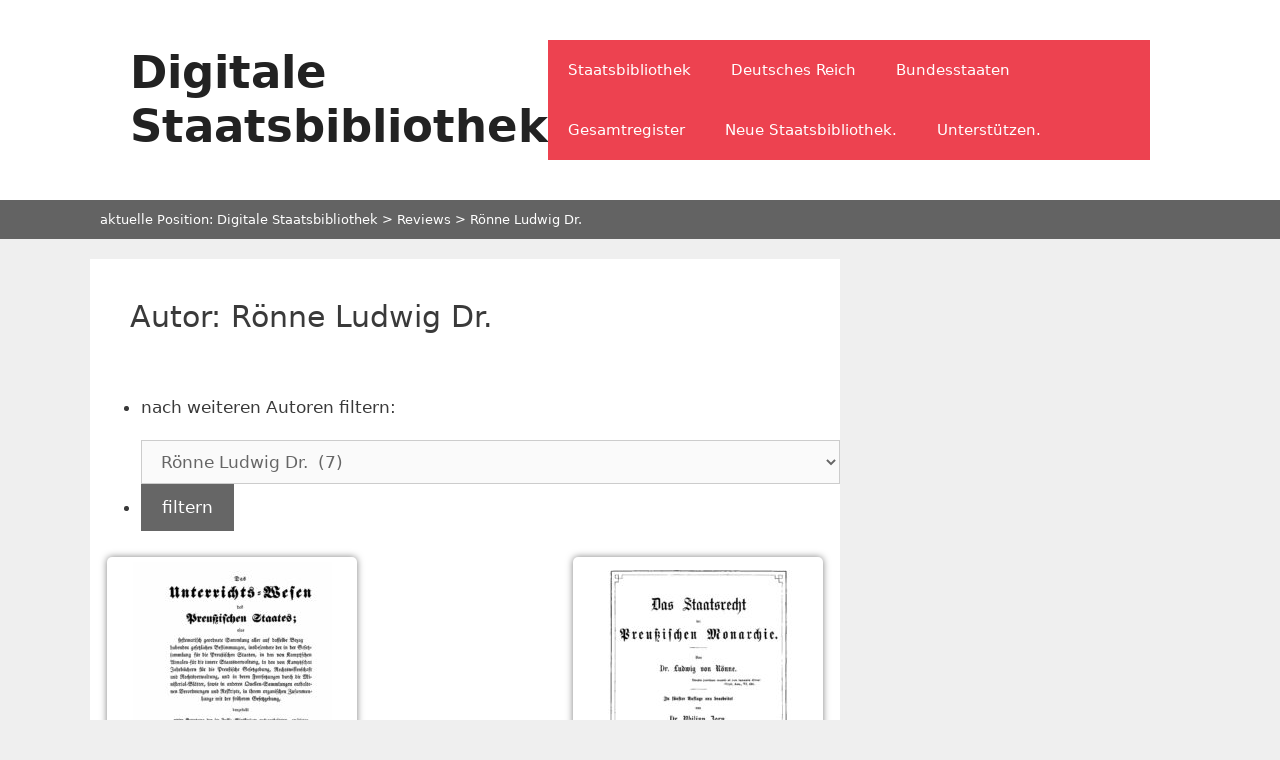

--- FILE ---
content_type: text/html; charset=UTF-8
request_url: https://bibliothek.ewigerbund.org/?rcno_autor=roenne-ludwig-dr
body_size: 17804
content:
<!DOCTYPE html>
<html lang="de">
<head>
	<meta charset="UTF-8">
	<link rel="profile" href="https://gmpg.org/xfn/11">
<!-- Matomo -->
<script>
  var _paq = window._paq = window._paq || [];
  /* tracker methods like "setCustomDimension" should be called before "trackPageView" */
  _paq.push(["setDocumentTitle", document.domain + "/" + document.title]);
  _paq.push(["setCookieDomain", "*.ewigerbund.org"]);
  _paq.push(['trackPageView']);
  _paq.push(['enableLinkTracking']);
  (function() {
    var u="//skripte.rrz3.net/";
    _paq.push(['setTrackerUrl', u+'matomo.php']);
    _paq.push(['setSiteId', '13']);
    var d=document, g=d.createElement('script'), s=d.getElementsByTagName('script')[0];
    g.async=true; g.src=u+'matomo.js'; s.parentNode.insertBefore(g,s);
  })();
</script>
<!-- End Matomo Code -->
	<noscript><p><img src="//skripte.rrz3.net/matomo.php?idsite=13&amp;rec=1" style="border:0;" alt="" /></p></noscript>
	<title>Rönne Ludwig Dr. &#8211; Digitale Staatsbibliothek</title>
<meta name='robots' content='max-image-preview:large' />
<meta name="viewport" content="width=device-width, initial-scale=1"><link rel="alternate" type="application/rss+xml" title="Digitale Staatsbibliothek &raquo; Feed" href="https://bibliothek.ewigerbund.org/?feed=rss2" />
<link rel="alternate" type="application/rss+xml" title="Digitale Staatsbibliothek &raquo; Kommentar-Feed" href="https://bibliothek.ewigerbund.org/?feed=comments-rss2" />
<link rel="alternate" type="application/rss+xml" title="Digitale Staatsbibliothek &raquo; Rönne Ludwig Dr. Autor Feed" href="https://bibliothek.ewigerbund.org/?feed=rss2&#038;rcno_autor=roenne-ludwig-dr" />
<style id='wp-img-auto-sizes-contain-inline-css'>
img:is([sizes=auto i],[sizes^="auto," i]){contain-intrinsic-size:3000px 1500px}
/*# sourceURL=wp-img-auto-sizes-contain-inline-css */
</style>
<style id='wp-emoji-styles-inline-css'>

	img.wp-smiley, img.emoji {
		display: inline !important;
		border: none !important;
		box-shadow: none !important;
		height: 1em !important;
		width: 1em !important;
		margin: 0 0.07em !important;
		vertical-align: -0.1em !important;
		background: none !important;
		padding: 0 !important;
	}
/*# sourceURL=wp-emoji-styles-inline-css */
</style>
<link rel='stylesheet' id='wp-block-library-css' href='https://bibliothek.ewigerbund.org/wp-includes/css/dist/block-library/style.min.css?ver=6.9' media='all' />
<style id='global-styles-inline-css'>
:root{--wp--preset--aspect-ratio--square: 1;--wp--preset--aspect-ratio--4-3: 4/3;--wp--preset--aspect-ratio--3-4: 3/4;--wp--preset--aspect-ratio--3-2: 3/2;--wp--preset--aspect-ratio--2-3: 2/3;--wp--preset--aspect-ratio--16-9: 16/9;--wp--preset--aspect-ratio--9-16: 9/16;--wp--preset--color--black: #000000;--wp--preset--color--cyan-bluish-gray: #abb8c3;--wp--preset--color--white: #ffffff;--wp--preset--color--pale-pink: #f78da7;--wp--preset--color--vivid-red: #cf2e2e;--wp--preset--color--luminous-vivid-orange: #ff6900;--wp--preset--color--luminous-vivid-amber: #fcb900;--wp--preset--color--light-green-cyan: #7bdcb5;--wp--preset--color--vivid-green-cyan: #00d084;--wp--preset--color--pale-cyan-blue: #8ed1fc;--wp--preset--color--vivid-cyan-blue: #0693e3;--wp--preset--color--vivid-purple: #9b51e0;--wp--preset--color--contrast: var(--contrast);--wp--preset--color--contrast-2: var(--contrast-2);--wp--preset--color--contrast-3: var(--contrast-3);--wp--preset--color--base: var(--base);--wp--preset--color--base-2: var(--base-2);--wp--preset--color--base-3: var(--base-3);--wp--preset--color--accent: var(--accent);--wp--preset--gradient--vivid-cyan-blue-to-vivid-purple: linear-gradient(135deg,rgb(6,147,227) 0%,rgb(155,81,224) 100%);--wp--preset--gradient--light-green-cyan-to-vivid-green-cyan: linear-gradient(135deg,rgb(122,220,180) 0%,rgb(0,208,130) 100%);--wp--preset--gradient--luminous-vivid-amber-to-luminous-vivid-orange: linear-gradient(135deg,rgb(252,185,0) 0%,rgb(255,105,0) 100%);--wp--preset--gradient--luminous-vivid-orange-to-vivid-red: linear-gradient(135deg,rgb(255,105,0) 0%,rgb(207,46,46) 100%);--wp--preset--gradient--very-light-gray-to-cyan-bluish-gray: linear-gradient(135deg,rgb(238,238,238) 0%,rgb(169,184,195) 100%);--wp--preset--gradient--cool-to-warm-spectrum: linear-gradient(135deg,rgb(74,234,220) 0%,rgb(151,120,209) 20%,rgb(207,42,186) 40%,rgb(238,44,130) 60%,rgb(251,105,98) 80%,rgb(254,248,76) 100%);--wp--preset--gradient--blush-light-purple: linear-gradient(135deg,rgb(255,206,236) 0%,rgb(152,150,240) 100%);--wp--preset--gradient--blush-bordeaux: linear-gradient(135deg,rgb(254,205,165) 0%,rgb(254,45,45) 50%,rgb(107,0,62) 100%);--wp--preset--gradient--luminous-dusk: linear-gradient(135deg,rgb(255,203,112) 0%,rgb(199,81,192) 50%,rgb(65,88,208) 100%);--wp--preset--gradient--pale-ocean: linear-gradient(135deg,rgb(255,245,203) 0%,rgb(182,227,212) 50%,rgb(51,167,181) 100%);--wp--preset--gradient--electric-grass: linear-gradient(135deg,rgb(202,248,128) 0%,rgb(113,206,126) 100%);--wp--preset--gradient--midnight: linear-gradient(135deg,rgb(2,3,129) 0%,rgb(40,116,252) 100%);--wp--preset--font-size--small: 13px;--wp--preset--font-size--medium: 20px;--wp--preset--font-size--large: 36px;--wp--preset--font-size--x-large: 42px;--wp--preset--spacing--20: 0.44rem;--wp--preset--spacing--30: 0.67rem;--wp--preset--spacing--40: 1rem;--wp--preset--spacing--50: 1.5rem;--wp--preset--spacing--60: 2.25rem;--wp--preset--spacing--70: 3.38rem;--wp--preset--spacing--80: 5.06rem;--wp--preset--shadow--natural: 6px 6px 9px rgba(0, 0, 0, 0.2);--wp--preset--shadow--deep: 12px 12px 50px rgba(0, 0, 0, 0.4);--wp--preset--shadow--sharp: 6px 6px 0px rgba(0, 0, 0, 0.2);--wp--preset--shadow--outlined: 6px 6px 0px -3px rgb(255, 255, 255), 6px 6px rgb(0, 0, 0);--wp--preset--shadow--crisp: 6px 6px 0px rgb(0, 0, 0);}:where(.is-layout-flex){gap: 0.5em;}:where(.is-layout-grid){gap: 0.5em;}body .is-layout-flex{display: flex;}.is-layout-flex{flex-wrap: wrap;align-items: center;}.is-layout-flex > :is(*, div){margin: 0;}body .is-layout-grid{display: grid;}.is-layout-grid > :is(*, div){margin: 0;}:where(.wp-block-columns.is-layout-flex){gap: 2em;}:where(.wp-block-columns.is-layout-grid){gap: 2em;}:where(.wp-block-post-template.is-layout-flex){gap: 1.25em;}:where(.wp-block-post-template.is-layout-grid){gap: 1.25em;}.has-black-color{color: var(--wp--preset--color--black) !important;}.has-cyan-bluish-gray-color{color: var(--wp--preset--color--cyan-bluish-gray) !important;}.has-white-color{color: var(--wp--preset--color--white) !important;}.has-pale-pink-color{color: var(--wp--preset--color--pale-pink) !important;}.has-vivid-red-color{color: var(--wp--preset--color--vivid-red) !important;}.has-luminous-vivid-orange-color{color: var(--wp--preset--color--luminous-vivid-orange) !important;}.has-luminous-vivid-amber-color{color: var(--wp--preset--color--luminous-vivid-amber) !important;}.has-light-green-cyan-color{color: var(--wp--preset--color--light-green-cyan) !important;}.has-vivid-green-cyan-color{color: var(--wp--preset--color--vivid-green-cyan) !important;}.has-pale-cyan-blue-color{color: var(--wp--preset--color--pale-cyan-blue) !important;}.has-vivid-cyan-blue-color{color: var(--wp--preset--color--vivid-cyan-blue) !important;}.has-vivid-purple-color{color: var(--wp--preset--color--vivid-purple) !important;}.has-black-background-color{background-color: var(--wp--preset--color--black) !important;}.has-cyan-bluish-gray-background-color{background-color: var(--wp--preset--color--cyan-bluish-gray) !important;}.has-white-background-color{background-color: var(--wp--preset--color--white) !important;}.has-pale-pink-background-color{background-color: var(--wp--preset--color--pale-pink) !important;}.has-vivid-red-background-color{background-color: var(--wp--preset--color--vivid-red) !important;}.has-luminous-vivid-orange-background-color{background-color: var(--wp--preset--color--luminous-vivid-orange) !important;}.has-luminous-vivid-amber-background-color{background-color: var(--wp--preset--color--luminous-vivid-amber) !important;}.has-light-green-cyan-background-color{background-color: var(--wp--preset--color--light-green-cyan) !important;}.has-vivid-green-cyan-background-color{background-color: var(--wp--preset--color--vivid-green-cyan) !important;}.has-pale-cyan-blue-background-color{background-color: var(--wp--preset--color--pale-cyan-blue) !important;}.has-vivid-cyan-blue-background-color{background-color: var(--wp--preset--color--vivid-cyan-blue) !important;}.has-vivid-purple-background-color{background-color: var(--wp--preset--color--vivid-purple) !important;}.has-black-border-color{border-color: var(--wp--preset--color--black) !important;}.has-cyan-bluish-gray-border-color{border-color: var(--wp--preset--color--cyan-bluish-gray) !important;}.has-white-border-color{border-color: var(--wp--preset--color--white) !important;}.has-pale-pink-border-color{border-color: var(--wp--preset--color--pale-pink) !important;}.has-vivid-red-border-color{border-color: var(--wp--preset--color--vivid-red) !important;}.has-luminous-vivid-orange-border-color{border-color: var(--wp--preset--color--luminous-vivid-orange) !important;}.has-luminous-vivid-amber-border-color{border-color: var(--wp--preset--color--luminous-vivid-amber) !important;}.has-light-green-cyan-border-color{border-color: var(--wp--preset--color--light-green-cyan) !important;}.has-vivid-green-cyan-border-color{border-color: var(--wp--preset--color--vivid-green-cyan) !important;}.has-pale-cyan-blue-border-color{border-color: var(--wp--preset--color--pale-cyan-blue) !important;}.has-vivid-cyan-blue-border-color{border-color: var(--wp--preset--color--vivid-cyan-blue) !important;}.has-vivid-purple-border-color{border-color: var(--wp--preset--color--vivid-purple) !important;}.has-vivid-cyan-blue-to-vivid-purple-gradient-background{background: var(--wp--preset--gradient--vivid-cyan-blue-to-vivid-purple) !important;}.has-light-green-cyan-to-vivid-green-cyan-gradient-background{background: var(--wp--preset--gradient--light-green-cyan-to-vivid-green-cyan) !important;}.has-luminous-vivid-amber-to-luminous-vivid-orange-gradient-background{background: var(--wp--preset--gradient--luminous-vivid-amber-to-luminous-vivid-orange) !important;}.has-luminous-vivid-orange-to-vivid-red-gradient-background{background: var(--wp--preset--gradient--luminous-vivid-orange-to-vivid-red) !important;}.has-very-light-gray-to-cyan-bluish-gray-gradient-background{background: var(--wp--preset--gradient--very-light-gray-to-cyan-bluish-gray) !important;}.has-cool-to-warm-spectrum-gradient-background{background: var(--wp--preset--gradient--cool-to-warm-spectrum) !important;}.has-blush-light-purple-gradient-background{background: var(--wp--preset--gradient--blush-light-purple) !important;}.has-blush-bordeaux-gradient-background{background: var(--wp--preset--gradient--blush-bordeaux) !important;}.has-luminous-dusk-gradient-background{background: var(--wp--preset--gradient--luminous-dusk) !important;}.has-pale-ocean-gradient-background{background: var(--wp--preset--gradient--pale-ocean) !important;}.has-electric-grass-gradient-background{background: var(--wp--preset--gradient--electric-grass) !important;}.has-midnight-gradient-background{background: var(--wp--preset--gradient--midnight) !important;}.has-small-font-size{font-size: var(--wp--preset--font-size--small) !important;}.has-medium-font-size{font-size: var(--wp--preset--font-size--medium) !important;}.has-large-font-size{font-size: var(--wp--preset--font-size--large) !important;}.has-x-large-font-size{font-size: var(--wp--preset--font-size--x-large) !important;}
/*# sourceURL=global-styles-inline-css */
</style>

<style id='classic-theme-styles-inline-css'>
/*! This file is auto-generated */
.wp-block-button__link{color:#fff;background-color:#32373c;border-radius:9999px;box-shadow:none;text-decoration:none;padding:calc(.667em + 2px) calc(1.333em + 2px);font-size:1.125em}.wp-block-file__button{background:#32373c;color:#fff;text-decoration:none}
/*# sourceURL=/wp-includes/css/classic-themes.min.css */
</style>
<link rel='stylesheet' id='catch-infinite-scroll-css' href='https://bibliothek.ewigerbund.org/wp-content/plugins/catch-infinite-scroll/public/css/catch-infinite-scroll-public.css?ver=2.0.5' media='all' />
<link rel='stylesheet' id='rcno-default-style-css' href='https://bibliothek.ewigerbund.org/wp-content/plugins/recencio-book-reviews/public/templates/rcno_default/default-style.css?ver=1.0.0' media='all' />
<link rel='stylesheet' id='recencio-book-reviews-css' href='https://bibliothek.ewigerbund.org/wp-content/plugins/recencio-book-reviews/public/css/rcno-reviews-public.css?ver=1.47.0' media='all' />
<link rel='stylesheet' id='searchandfilter-css' href='http://bibliothek.ewigerbund.org/wp-content/plugins/search-filter/style.css?ver=1' media='all' />
<link rel='stylesheet' id='parent-style-css' href='https://bibliothek.ewigerbund.org/wp-content/themes/generatepress/style.css?ver=6.9' media='all' />
<link rel='stylesheet' id='child-theme-css-css' href='https://bibliothek.ewigerbund.org/wp-content/themes/generatepress-child/style.css?ver=6.9' media='all' />
<link rel='stylesheet' id='font-awesome-css' href='https://bibliothek.ewigerbund.org/wp-content/themes/generatepress-child/assets/css/font-awesome.min.css?ver=6.9' media='all' />
<link rel='stylesheet' id='generate-widget-areas-css' href='https://bibliothek.ewigerbund.org/wp-content/themes/generatepress/assets/css/components/widget-areas.min.css?ver=3.1.3' media='all' />
<link rel='stylesheet' id='generate-style-css' href='https://bibliothek.ewigerbund.org/wp-content/themes/generatepress/assets/css/main.min.css?ver=3.1.3' media='all' />
<style id='generate-style-inline-css'>
body{background-color:#efefef;color:#3a3a3a;}a{color:#c90006;}a:hover, a:focus, a:active{color:#000000;}body .grid-container{max-width:1100px;}.wp-block-group__inner-container{max-width:1100px;margin-left:auto;margin-right:auto;}.generate-back-to-top{font-size:20px;border-radius:3px;position:fixed;bottom:30px;right:30px;line-height:40px;width:40px;text-align:center;z-index:10;transition:opacity 300ms ease-in-out;}.navigation-search{position:absolute;left:-99999px;pointer-events:none;visibility:hidden;z-index:20;width:100%;top:0;transition:opacity 100ms ease-in-out;opacity:0;}.navigation-search.nav-search-active{left:0;right:0;pointer-events:auto;visibility:visible;opacity:1;}.navigation-search input[type="search"]{outline:0;border:0;vertical-align:bottom;line-height:1;opacity:0.9;width:100%;z-index:20;border-radius:0;-webkit-appearance:none;height:60px;}.navigation-search input::-ms-clear{display:none;width:0;height:0;}.navigation-search input::-ms-reveal{display:none;width:0;height:0;}.navigation-search input::-webkit-search-decoration, .navigation-search input::-webkit-search-cancel-button, .navigation-search input::-webkit-search-results-button, .navigation-search input::-webkit-search-results-decoration{display:none;}.main-navigation li.search-item{z-index:21;}li.search-item.active{transition:opacity 100ms ease-in-out;}.nav-left-sidebar .main-navigation li.search-item.active,.nav-right-sidebar .main-navigation li.search-item.active{width:auto;display:inline-block;float:right;}.gen-sidebar-nav .navigation-search{top:auto;bottom:0;}:root{--contrast:#222222;--contrast-2:#575760;--contrast-3:#b2b2be;--base:#f0f0f0;--base-2:#f7f8f9;--base-3:#ffffff;--accent:#1e73be;}.has-contrast-color{color:#222222;}.has-contrast-background-color{background-color:#222222;}.has-contrast-2-color{color:#575760;}.has-contrast-2-background-color{background-color:#575760;}.has-contrast-3-color{color:#b2b2be;}.has-contrast-3-background-color{background-color:#b2b2be;}.has-base-color{color:#f0f0f0;}.has-base-background-color{background-color:#f0f0f0;}.has-base-2-color{color:#f7f8f9;}.has-base-2-background-color{background-color:#f7f8f9;}.has-base-3-color{color:#ffffff;}.has-base-3-background-color{background-color:#ffffff;}.has-accent-color{color:#1e73be;}.has-accent-background-color{background-color:#1e73be;}body, button, input, select, textarea{font-family:-apple-system, system-ui, BlinkMacSystemFont, "Segoe UI", Helvetica, Arial, sans-serif, "Apple Color Emoji", "Segoe UI Emoji", "Segoe UI Symbol";}body{line-height:1.5;}.entry-content > [class*="wp-block-"]:not(:last-child){margin-bottom:1.5em;}.main-title{font-size:45px;}.main-navigation .main-nav ul ul li a{font-size:14px;}.sidebar .widget, .footer-widgets .widget{font-size:17px;}h1{font-weight:300;font-size:30px;}h2{font-weight:300;font-size:25px;}h3{font-size:20px;}h4{font-size:inherit;}h5{font-size:inherit;}@media (max-width:768px){.main-title{font-size:30px;}h1{font-size:30px;}h2{font-size:25px;}}.top-bar{background-color:#636363;color:#ffffff;}.top-bar a{color:#ffffff;}.top-bar a:hover{color:#303030;}.site-header{background-color:#ffffff;color:#3a3a3a;}.site-header a{color:#3a3a3a;}.main-title a,.main-title a:hover{color:#222222;}.site-description{color:#757575;}.main-navigation,.main-navigation ul ul{background-color:#ed4250;}.main-navigation .main-nav ul li a, .main-navigation .menu-toggle, .main-navigation .menu-bar-items{color:#ffffff;}.main-navigation .main-nav ul li:not([class*="current-menu-"]):hover > a, .main-navigation .main-nav ul li:not([class*="current-menu-"]):focus > a, .main-navigation .main-nav ul li.sfHover:not([class*="current-menu-"]) > a, .main-navigation .menu-bar-item:hover > a, .main-navigation .menu-bar-item.sfHover > a{color:#ffffff;background-color:#c42f2f;}button.menu-toggle:hover,button.menu-toggle:focus,.main-navigation .mobile-bar-items a,.main-navigation .mobile-bar-items a:hover,.main-navigation .mobile-bar-items a:focus{color:#ffffff;}.main-navigation .main-nav ul li[class*="current-menu-"] > a{color:#ffffff;background-color:#c42f2f;}.navigation-search input[type="search"],.navigation-search input[type="search"]:active, .navigation-search input[type="search"]:focus, .main-navigation .main-nav ul li.search-item.active > a, .main-navigation .menu-bar-items .search-item.active > a{color:#ffffff;background-color:#c42f2f;}.main-navigation ul ul{background-color:#c42f2f;}.main-navigation .main-nav ul ul li a{color:#ffffff;}.main-navigation .main-nav ul ul li:not([class*="current-menu-"]):hover > a,.main-navigation .main-nav ul ul li:not([class*="current-menu-"]):focus > a, .main-navigation .main-nav ul ul li.sfHover:not([class*="current-menu-"]) > a{color:#fcd9d6;background-color:#c42f2f;}.main-navigation .main-nav ul ul li[class*="current-menu-"] > a{color:#fcd9d6;background-color:#c42f2f;}.separate-containers .inside-article, .separate-containers .comments-area, .separate-containers .page-header, .one-container .container, .separate-containers .paging-navigation, .inside-page-header{background-color:#ffffff;}.entry-meta{color:#595959;}.entry-meta a{color:#595959;}.entry-meta a:hover{color:#1e73be;}.sidebar .widget{background-color:#ffffff;}.sidebar .widget .widget-title{color:#000000;}.footer-widgets{background-color:#ffffff;}.footer-widgets .widget-title{color:#000000;}.site-info{color:#ffffff;background-color:#222222;}.site-info a{color:#ffffff;}.site-info a:hover{color:#606060;}.footer-bar .widget_nav_menu .current-menu-item a{color:#606060;}input[type="text"],input[type="email"],input[type="url"],input[type="password"],input[type="search"],input[type="tel"],input[type="number"],textarea,select{color:#666666;background-color:#fafafa;border-color:#cccccc;}input[type="text"]:focus,input[type="email"]:focus,input[type="url"]:focus,input[type="password"]:focus,input[type="search"]:focus,input[type="tel"]:focus,input[type="number"]:focus,textarea:focus,select:focus{color:#666666;background-color:#ffffff;border-color:#bfbfbf;}button,html input[type="button"],input[type="reset"],input[type="submit"],a.button,a.wp-block-button__link:not(.has-background){color:#ffffff;background-color:#666666;}button:hover,html input[type="button"]:hover,input[type="reset"]:hover,input[type="submit"]:hover,a.button:hover,button:focus,html input[type="button"]:focus,input[type="reset"]:focus,input[type="submit"]:focus,a.button:focus,a.wp-block-button__link:not(.has-background):active,a.wp-block-button__link:not(.has-background):focus,a.wp-block-button__link:not(.has-background):hover{color:#ffffff;background-color:#3f3f3f;}a.generate-back-to-top{background-color:rgba( 0,0,0,0.4 );color:#ffffff;}a.generate-back-to-top:hover,a.generate-back-to-top:focus{background-color:rgba( 0,0,0,0.6 );color:#ffffff;}@media (max-width:768px){.main-navigation .menu-bar-item:hover > a, .main-navigation .menu-bar-item.sfHover > a{background:none;color:#ffffff;}}.inside-top-bar{padding:10px;}.inside-header{padding:40px;}.site-main .wp-block-group__inner-container{padding:40px;}.entry-content .alignwide, body:not(.no-sidebar) .entry-content .alignfull{margin-left:-40px;width:calc(100% + 80px);max-width:calc(100% + 80px);}.rtl .menu-item-has-children .dropdown-menu-toggle{padding-left:20px;}.rtl .main-navigation .main-nav ul li.menu-item-has-children > a{padding-right:20px;}.site-info{padding:20px;}@media (max-width:768px){.separate-containers .inside-article, .separate-containers .comments-area, .separate-containers .page-header, .separate-containers .paging-navigation, .one-container .site-content, .inside-page-header{padding:30px;}.site-main .wp-block-group__inner-container{padding:30px;}.site-info{padding-right:10px;padding-left:10px;}.entry-content .alignwide, body:not(.no-sidebar) .entry-content .alignfull{margin-left:-30px;width:calc(100% + 60px);max-width:calc(100% + 60px);}}.one-container .sidebar .widget{padding:0px;}/* End cached CSS */.is-right-sidebar{width:30%;}.is-left-sidebar{width:30%;}.site-content .content-area{width:70%;}@media (max-width:768px){.main-navigation .menu-toggle,.sidebar-nav-mobile:not(#sticky-placeholder){display:block;}.main-navigation ul,.gen-sidebar-nav,.main-navigation:not(.slideout-navigation):not(.toggled) .main-nav > ul,.has-inline-mobile-toggle #site-navigation .inside-navigation > *:not(.navigation-search):not(.main-nav){display:none;}.nav-align-right .inside-navigation,.nav-align-center .inside-navigation{justify-content:space-between;}.has-inline-mobile-toggle .mobile-menu-control-wrapper{display:flex;flex-wrap:wrap;}.has-inline-mobile-toggle .inside-header{flex-direction:row;text-align:left;flex-wrap:wrap;}.has-inline-mobile-toggle .header-widget,.has-inline-mobile-toggle #site-navigation{flex-basis:100%;}.nav-float-left .has-inline-mobile-toggle #site-navigation{order:10;}}
/*# sourceURL=generate-style-inline-css */
</style>
<link rel='stylesheet' id='generate-child-css' href='https://bibliothek.ewigerbund.org/wp-content/themes/generatepress-child/style.css?ver=1721840063' media='all' />
<link rel='stylesheet' id='dashicons-css' href='https://bibliothek.ewigerbund.org/wp-includes/css/dashicons.min.css?ver=6.9' media='all' />
<link rel='stylesheet' id='a-z-listing-css' href='https://bibliothek.ewigerbund.org/wp-content/plugins/a-z-listing/css/a-z-listing-default.css?ver=4.3.1' media='all' />
<script src="https://bibliothek.ewigerbund.org/wp-includes/js/jquery/jquery.min.js?ver=3.7.1" id="jquery-core-js"></script>
<script src="https://bibliothek.ewigerbund.org/wp-includes/js/jquery/jquery-migrate.min.js?ver=3.4.1" id="jquery-migrate-js"></script>
<script id="catch-infinite-scroll-js-extra">
var selector = {"jetpack_enabled":"","image":"https://bibliothek.ewigerbund.org/wp-content/plugins/catch-infinite-scroll/image/loader.gif","load_more_text":"Load More","finish_text":"No more items to display","event":"click","navigationSelector":"nav.navigation, nav#nav-below","nextSelector":"nav.navigation .nav-links a.next, nav.navigation .nav-links .nav-previous a, nav#nav-below .nav-previous a","contentSelector":"#content","itemSelector":"article.status-publish","type":"post","theme":"generatepress-child"};
//# sourceURL=catch-infinite-scroll-js-extra
</script>
<script src="https://bibliothek.ewigerbund.org/wp-content/plugins/catch-infinite-scroll/public/js/catch-infinite-scroll-public.js?ver=2.0.5" id="catch-infinite-scroll-js"></script>
<script src="https://bibliothek.ewigerbund.org/wp-content/plugins/recencio-book-reviews/public/js/rcno-reviews-public.js?ver=1.47.0" id="recencio-book-reviews-js"></script>
<link rel="https://api.w.org/" href="https://bibliothek.ewigerbund.org/index.php?rest_route=/" /><link rel="EditURI" type="application/rsd+xml" title="RSD" href="https://bibliothek.ewigerbund.org/xmlrpc.php?rsd" />
<meta name="generator" content="WordPress 6.9" />
<link rel="icon" href="https://bibliothek.ewigerbund.org/wp-content/uploads/2020/09/cropped-95648512_115847140111841_760517761842544640_n-32x32.jpg" sizes="32x32" />
<link rel="icon" href="https://bibliothek.ewigerbund.org/wp-content/uploads/2020/09/cropped-95648512_115847140111841_760517761842544640_n-192x192.jpg" sizes="192x192" />
<link rel="apple-touch-icon" href="https://bibliothek.ewigerbund.org/wp-content/uploads/2020/09/cropped-95648512_115847140111841_760517761842544640_n-180x180.jpg" />
<meta name="msapplication-TileImage" content="https://bibliothek.ewigerbund.org/wp-content/uploads/2020/09/cropped-95648512_115847140111841_760517761842544640_n-270x270.jpg" />
</head>

<body class="archive tax-rcno_autor term-roenne-ludwig-dr term-811 wp-embed-responsive wp-theme-generatepress wp-child-theme-generatepress-child right-sidebar nav-float-right separate-containers header-aligned-left dropdown-hover" itemtype="https://schema.org/Blog" itemscope>
	<a class="screen-reader-text skip-link" href="#content" title="Zum Inhalt springen">Zum Inhalt springen</a>		<header class="site-header has-inline-mobile-toggle" id="masthead" aria-label="Site"  itemtype="https://schema.org/WPHeader" itemscope>
			<div class="inside-header grid-container">
				<div class="site-branding">
						<p class="main-title" itemprop="headline">
					<a href="https://bibliothek.ewigerbund.org/" rel="home">
						Digitale Staatsbibliothek
					</a>
				</p>
						
					</div>	<nav class="main-navigation mobile-menu-control-wrapper" id="mobile-menu-control-wrapper" aria-label="Mobile Toggle">
				<button data-nav="site-navigation" class="menu-toggle" aria-controls="primary-menu" aria-expanded="false">
			<span class="gp-icon icon-menu-bars"><svg viewBox="0 0 512 512" aria-hidden="true" xmlns="http://www.w3.org/2000/svg" width="1em" height="1em"><path d="M0 96c0-13.255 10.745-24 24-24h464c13.255 0 24 10.745 24 24s-10.745 24-24 24H24c-13.255 0-24-10.745-24-24zm0 160c0-13.255 10.745-24 24-24h464c13.255 0 24 10.745 24 24s-10.745 24-24 24H24c-13.255 0-24-10.745-24-24zm0 160c0-13.255 10.745-24 24-24h464c13.255 0 24 10.745 24 24s-10.745 24-24 24H24c-13.255 0-24-10.745-24-24z" /></svg><svg viewBox="0 0 512 512" aria-hidden="true" xmlns="http://www.w3.org/2000/svg" width="1em" height="1em"><path d="M71.029 71.029c9.373-9.372 24.569-9.372 33.942 0L256 222.059l151.029-151.03c9.373-9.372 24.569-9.372 33.942 0 9.372 9.373 9.372 24.569 0 33.942L289.941 256l151.03 151.029c9.372 9.373 9.372 24.569 0 33.942-9.373 9.372-24.569 9.372-33.942 0L256 289.941l-151.029 151.03c-9.373 9.372-24.569 9.372-33.942 0-9.372-9.373-9.372-24.569 0-33.942L222.059 256 71.029 104.971c-9.372-9.373-9.372-24.569 0-33.942z" /></svg></span><span class="screen-reader-text">Menü</span>		</button>
	</nav>
			<nav class="main-navigation sub-menu-right" id="site-navigation" aria-label="Primary"  itemtype="https://schema.org/SiteNavigationElement" itemscope>
			<div class="inside-navigation grid-container">
								<button class="menu-toggle" aria-controls="primary-menu" aria-expanded="false">
					<span class="gp-icon icon-menu-bars"><svg viewBox="0 0 512 512" aria-hidden="true" xmlns="http://www.w3.org/2000/svg" width="1em" height="1em"><path d="M0 96c0-13.255 10.745-24 24-24h464c13.255 0 24 10.745 24 24s-10.745 24-24 24H24c-13.255 0-24-10.745-24-24zm0 160c0-13.255 10.745-24 24-24h464c13.255 0 24 10.745 24 24s-10.745 24-24 24H24c-13.255 0-24-10.745-24-24zm0 160c0-13.255 10.745-24 24-24h464c13.255 0 24 10.745 24 24s-10.745 24-24 24H24c-13.255 0-24-10.745-24-24z" /></svg><svg viewBox="0 0 512 512" aria-hidden="true" xmlns="http://www.w3.org/2000/svg" width="1em" height="1em"><path d="M71.029 71.029c9.373-9.372 24.569-9.372 33.942 0L256 222.059l151.029-151.03c9.373-9.372 24.569-9.372 33.942 0 9.372 9.373 9.372 24.569 0 33.942L289.941 256l151.03 151.029c9.372 9.373 9.372 24.569 0 33.942-9.373 9.372-24.569 9.372-33.942 0L256 289.941l-151.029 151.03c-9.373 9.372-24.569 9.372-33.942 0-9.372-9.373-9.372-24.569 0-33.942L222.059 256 71.029 104.971c-9.372-9.373-9.372-24.569 0-33.942z" /></svg></span><span class="mobile-menu">Menü</span>				</button>
				<div id="primary-menu" class="main-nav"><ul id="menu-bibliothek" class=" menu sf-menu"><li id="menu-item-5000" class="menu-item menu-item-type-post_type menu-item-object-page menu-item-home menu-item-5000"><a href="https://bibliothek.ewigerbund.org/">Staatsbibliothek</a></li>
<li id="menu-item-5002" class="menu-item menu-item-type-custom menu-item-object-custom menu-item-5002"><a href="https://bibliothek.ewigerbund.org/?rcno_kategorisierung=deutsches-reich">Deutsches Reich</a></li>
<li id="menu-item-5003" class="menu-item menu-item-type-custom menu-item-object-custom menu-item-5003"><a href="https://bibliothek.ewigerbund.org/?rcno_kategorisierung=bundesstaaten">Bundesstaaten</a></li>
<li id="menu-item-5572" class="menu-item menu-item-type-post_type menu-item-object-page menu-item-5572"><a href="https://bibliothek.ewigerbund.org/?page_id=3843">Gesamtregister</a></li>
<li id="menu-item-8135" class="menu-item menu-item-type-custom menu-item-object-custom menu-item-8135"><a target="_blank" href="https://staatsbibliothek.ewigerbund.org/">Neue Staatsbibliothek.</a></li>
<li id="menu-item-8140" class="menu-item menu-item-type-custom menu-item-object-custom menu-item-8140"><a target="_blank" href="https://foerdern.ewigerbund.org/formular/">Unterstützen.</a></li>
</ul></div>			</div>
		</nav>
					</div>
		</header>
				<div class="top-bar top-bar-align-left">
			<div class="inside-top-bar grid-container grid-parent">
				<aside class="widget inner-padding"><div class="breadcrumbs" vocab="https://schema.org/" typeof="BreadcrumbList">aktuelle Position:<!-- Breadcrumb NavXT 7.3.0 -->
<span property="itemListElement" typeof="ListItem"><a property="item" typeof="WebPage" title="Gehe zur Startseite." href="https://bibliothek.ewigerbund.org" class="home" ><span property="name">Digitale Staatsbibliothek</span></a><meta property="position" content="1"></span> &gt; <span property="itemListElement" typeof="ListItem"><a property="item" typeof="WebPage" title="Gehe zu Reviews." href="https://bibliothek.ewigerbund.org/?post_type=rcno_review" class="archive post-rcno_review-archive" ><span property="name">Reviews</span></a><meta property="position" content="2"></span> &gt; <span property="itemListElement" typeof="ListItem"><span property="name">Rönne Ludwig Dr.</span><meta property="position" content="3"></span></div></aside>			</div>
		</div>
		<div id="page" class="site grid-container container hfeed">
				<div id="content" class="site-content">
			
	<div id="primary" class="content-area">
		<main id="main" class="site-main">
					<header class="page-header" aria-label="Page">
			
			<h1 class="page-title">
				Autor: <span>Rönne Ludwig Dr.</span>			</h1>

					</header>
		
				<form action="" method="post" class="searchandfilter">
					<div><ul><li><h4>nach weiteren Autoren filtern:</h4><select  name='ofrcno_autor' id='ofrcno_autor' class='postform'>
	<option value='0'>Autors</option>
	<option class="level-0" value="306">Aegidi Ludwig Karl&nbsp;&nbsp;(86)</option>
	<option class="level-0" value="1046">Ahlwardt Hermann&nbsp;&nbsp;(1)</option>
	<option class="level-0" value="309">Altendorf H.&nbsp;&nbsp;(1)</option>
	<option class="level-0" value="1125">Altmann Dr. P.&nbsp;&nbsp;(2)</option>
	<option class="level-0" value="288">Altmann Dr. Wilh.&nbsp;&nbsp;(3)</option>
	<option class="level-0" value="1113">Anonym&nbsp;&nbsp;(1)</option>
	<option class="level-0" value="1049">Anschütz Gerhard&nbsp;&nbsp;(4)</option>
	<option class="level-0" value="1270">Arndt Dr. Adolf&nbsp;&nbsp;(1)</option>
	<option class="level-0" value="480">Arnstedt Oskar von&nbsp;&nbsp;(1)</option>
	<option class="level-0" value="830">Bachem Julius Dr.&nbsp;&nbsp;(5)</option>
	<option class="level-0" value="896">Bachmann Curt Dr. jur.&nbsp;&nbsp;(1)</option>
	<option class="level-0" value="655">Bannier Carl&nbsp;&nbsp;(1)</option>
	<option class="level-0" value="1294">Bär Hans&nbsp;&nbsp;(1)</option>
	<option class="level-0" value="1073">Bar Ludwig von&nbsp;&nbsp;(2)</option>
	<option class="level-0" value="963">Bartels Dr. jur. Georg&nbsp;&nbsp;(1)</option>
	<option class="level-0" value="673">Barth Max Dr.&nbsp;&nbsp;(1)</option>
	<option class="level-0" value="676">Bataille Georges&nbsp;&nbsp;(1)</option>
	<option class="level-0" value="889">Bauer Bruno&nbsp;&nbsp;(1)</option>
	<option class="level-0" value="516">Baumann Arnold&nbsp;&nbsp;(1)</option>
	<option class="level-0" value="999">Bäumer G.&nbsp;&nbsp;(1)</option>
	<option class="level-0" value="858">Baumgarten Ferdinand Dr.&nbsp;&nbsp;(1)</option>
	<option class="level-0" value="434">Baumgarten Otto&nbsp;&nbsp;(1)</option>
	<option class="level-0" value="515">Baumstark Reinhold&nbsp;&nbsp;(1)</option>
	<option class="level-0" value="386">Bauschinger J.&nbsp;&nbsp;(1)</option>
	<option class="level-0" value="250">Bazille Wilhelm&nbsp;&nbsp;(3)</option>
	<option class="level-0" value="625">Bebel A.&nbsp;&nbsp;(1)</option>
	<option class="level-0" value="393">Bebse Eduard Dr.&nbsp;&nbsp;(1)</option>
	<option class="level-0" value="1254">Becker H.&nbsp;&nbsp;(1)</option>
	<option class="level-0" value="1224">Beer Dr. Max&nbsp;&nbsp;(1)</option>
	<option class="level-0" value="335">Belz H. Dr. jur.&nbsp;&nbsp;(1)</option>
	<option class="level-0" value="906">Benad Georg&nbsp;&nbsp;(1)</option>
	<option class="level-0" value="319">Bender Julius&nbsp;&nbsp;(2)</option>
	<option class="level-0" value="522">Benediz Roderick&nbsp;&nbsp;(1)</option>
	<option class="level-0" value="1051">Bergius Dr. Carl Julius&nbsp;&nbsp;(1)</option>
	<option class="level-0" value="1216">Bernatzik Edmund&nbsp;&nbsp;(1)</option>
	<option class="level-0" value="721">Berner Ernst Dr.&nbsp;&nbsp;(1)</option>
	<option class="level-0" value="1285">Beseler Wilhelm&nbsp;&nbsp;(1)</option>
	<option class="level-0" value="993">Beyendorff R.&nbsp;&nbsp;(1)</option>
	<option class="level-0" value="720">Biedermann Karl&nbsp;&nbsp;(1)</option>
	<option class="level-0" value="955">Biermann Johannes Dr.&nbsp;&nbsp;(1)</option>
	<option class="level-0" value="738">Bitter Dr. von&nbsp;&nbsp;(2)</option>
	<option class="level-0" value="1048">Blum Dr. Hans&nbsp;&nbsp;(1)</option>
	<option class="level-0" value="1075">Blume E.&nbsp;&nbsp;(1)</option>
	<option class="level-0" value="1268">Bock Eduard&nbsp;&nbsp;(1)</option>
	<option class="level-0" value="387">Bode Dr. J. E.&nbsp;&nbsp;(9)</option>
	<option class="level-0" value="436">Böhtlingk Arthur&nbsp;&nbsp;(1)</option>
	<option class="level-0" value="1106">Bollmann Dr. Johs.&nbsp;&nbsp;(3)</option>
	<option class="level-0" value="1258">Bömers K.&nbsp;&nbsp;(1)</option>
	<option class="level-0" value="894">Booth Percival&nbsp;&nbsp;(1)</option>
	<option class="level-0" value="1178">Borght Dr. R. van der&nbsp;&nbsp;(1)</option>
	<option class="level-0" value="723">Bornhak Conrad&nbsp;&nbsp;(8)</option>
	<option class="level-0" value="780">Bossert Gustav&nbsp;&nbsp;(1)</option>
	<option class="level-0" value="1257">Bötcher Dr. F.&nbsp;&nbsp;(1)</option>
	<option class="level-0" value="628">Böttger H. Dr.&nbsp;&nbsp;(1)</option>
	<option class="level-0" value="1039">Brandenburg Erich&nbsp;&nbsp;(1)</option>
	<option class="level-0" value="548">Brandis Adolf Dr.&nbsp;&nbsp;(1)</option>
	<option class="level-0" value="639">Braun Carl Dr.&nbsp;&nbsp;(1)</option>
	<option class="level-0" value="1205">Breithaupt Wolfgang&nbsp;&nbsp;(1)</option>
	<option class="level-0" value="1227">Brentano J. Dr.&nbsp;&nbsp;(1)</option>
	<option class="level-0" value="449">Breslauer Dr.&nbsp;&nbsp;(1)</option>
	<option class="level-0" value="1228">Brie Siegfried D. Dr.&nbsp;&nbsp;(1)</option>
	<option class="level-0" value="930">Brockmann Dr. rer. pol.&nbsp;&nbsp;(1)</option>
	<option class="level-0" value="284">Brosien Dr. Hermann&nbsp;&nbsp;(1)</option>
	<option class="level-0" value="1276">Brückner Dr. jur. Wilhelm&nbsp;&nbsp;(1)</option>
	<option class="level-0" value="1076">Brunner H.&nbsp;&nbsp;(1)</option>
	<option class="level-0" value="282">Bücher Friedrich&nbsp;&nbsp;(1)</option>
	<option class="level-0" value="1044">Buchheister G. A.&nbsp;&nbsp;(2)</option>
	<option class="level-0" value="935">Buddecke Albert&nbsp;&nbsp;(1)</option>
	<option class="level-0" value="295">Bülow Fürst von&nbsp;&nbsp;(1)</option>
	<option class="level-0" value="1253">Büsing Otto&nbsp;&nbsp;(1)</option>
	<option class="level-0" value="1279">Caemmerer Hermann von&nbsp;&nbsp;(1)</option>
	<option class="level-0" value="1052">Cahn Dr. Wilhelm&nbsp;&nbsp;(2)</option>
	<option class="level-0" value="1116">Calker Dr. Wilhelm van&nbsp;&nbsp;(2)</option>
	<option class="level-0" value="283">Castner Julius&nbsp;&nbsp;(1)</option>
	<option class="level-0" value="1305">Chamberlain Houston Stewart&nbsp;&nbsp;(1)</option>
	<option class="level-0" value="1000">Clausnitzer E.&nbsp;&nbsp;(1)</option>
	<option class="level-0" value="652">Clément Hermann&nbsp;&nbsp;(1)</option>
	<option class="level-0" value="1077">Cohn G.&nbsp;&nbsp;(1)</option>
	<option class="level-0" value="1006">Cosack Konrad&nbsp;&nbsp;(4)</option>
	<option class="level-0" value="497">Cramer A. Dr.&nbsp;&nbsp;(2)</option>
	<option class="level-0" value="1078">Crome R.&nbsp;&nbsp;(1)</option>
	<option class="level-0" value="1121">Dambitsch Ludwig&nbsp;&nbsp;(1)</option>
	<option class="level-0" value="569">Danco Helmuth&nbsp;&nbsp;(1)</option>
	<option class="level-0" value="933">Dehlinger Alfred Dr.&nbsp;&nbsp;(1)</option>
	<option class="level-0" value="783">Diehl Adolf&nbsp;&nbsp;(2)</option>
	<option class="level-0" value="1079">Diez H.&nbsp;&nbsp;(1)</option>
	<option class="level-0" value="292">Dittrich Kurt&nbsp;&nbsp;(1)</option>
	<option class="level-0" value="1080">Dochom F.&nbsp;&nbsp;(1)</option>
	<option class="level-0" value="1249">Dochow Franz&nbsp;&nbsp;(1)</option>
	<option class="level-0" value="586">Donner R.&nbsp;&nbsp;(1)</option>
	<option class="level-0" value="390">Dorn Alexander&nbsp;&nbsp;(1)</option>
	<option class="level-0" value="1081">Dorner C.&nbsp;&nbsp;(1)</option>
	<option class="level-0" value="711">Dr. Meyer Christian&nbsp;&nbsp;(1)</option>
	<option class="level-0" value="697">Dr. Schönfeld&nbsp;&nbsp;(1)</option>
	<option class="level-0" value="1068">Dr. Seelig Geert&nbsp;&nbsp;(1)</option>
	<option class="level-0" value="599">Dragendorff Georg Dr. med. et phil.&nbsp;&nbsp;(1)</option>
	<option class="level-0" value="978">Duden Konrad&nbsp;&nbsp;(2)</option>
	<option class="level-0" value="903">Dulla Gustav&nbsp;&nbsp;(1)</option>
	<option class="level-0" value="1022">Ebner Theodor&nbsp;&nbsp;(1)</option>
	<option class="level-0" value="313">Edmann H. Prof. Dr.&nbsp;&nbsp;(1)</option>
	<option class="level-0" value="736">Ehmcke A.&nbsp;&nbsp;(3)</option>
	<option class="level-0" value="512">Ehrenberg Hermann&nbsp;&nbsp;(1)</option>
	<option class="level-0" value="271">Eiermann E. F. Kurt&nbsp;&nbsp;(1)</option>
	<option class="level-0" value="379">Encke J. F.&nbsp;&nbsp;(14)</option>
	<option class="level-0" value="429">Erman Wilhelm&nbsp;&nbsp;(1)</option>
	<option class="level-0" value="713">evangelischer Pfarrerverein der Kirchenprovinz Schlesien&nbsp;&nbsp;(1)</option>
	<option class="level-0" value="1259">Falkmann A.&nbsp;&nbsp;(1)</option>
	<option class="level-0" value="464">Ficker Johannes&nbsp;&nbsp;(1)</option>
	<option class="level-0" value="728">Fifenscher Carl Dr.&nbsp;&nbsp;(1)</option>
	<option class="level-0" value="1118">Fischbach Dr. Edgar&nbsp;&nbsp;(1)</option>
	<option class="level-0" value="397">Fischer B.&nbsp;&nbsp;(1)</option>
	<option class="level-0" value="939">Fitzner Rudolf&nbsp;&nbsp;(1)</option>
	<option class="level-0" value="280">Flathe Th. Dr.&nbsp;&nbsp;(1)</option>
	<option class="level-0" value="973">Fleiner Fritz&nbsp;&nbsp;(1)</option>
	<option class="level-0" value="1229">Fleischman Max Dr.&nbsp;&nbsp;(1)</option>
	<option class="level-0" value="1082">Flesch K.&nbsp;&nbsp;(1)</option>
	<option class="level-0" value="985">Florack Franz Dr.&nbsp;&nbsp;(1)</option>
	<option class="level-0" value="762">Flügge Carl Dr. med.&nbsp;&nbsp;(3)</option>
	<option class="level-0" value="384">Foerster W.&nbsp;&nbsp;(1)</option>
	<option class="level-0" value="1262">Forkel F.&nbsp;&nbsp;(1)</option>
	<option class="level-0" value="330">Förstemann Ernst&nbsp;&nbsp;(2)</option>
	<option class="level-0" value="1107">Frahm E.&nbsp;&nbsp;(1)</option>
	<option class="level-0" value="563">Fränkel Sigmund Dr.&nbsp;&nbsp;(1)</option>
	<option class="level-0" value="1275">Frankenberg H. von&nbsp;&nbsp;(1)</option>
	<option class="level-0" value="359">Franz J.&nbsp;&nbsp;(1)</option>
	<option class="level-0" value="591">Freie Stadt Frankfurt&nbsp;&nbsp;(1)</option>
	<option class="level-0" value="536">Freiherrn von Reichenbach Carl&nbsp;&nbsp;(1)</option>
	<option class="level-0" value="1083">Freudenthal B.&nbsp;&nbsp;(1)</option>
	<option class="level-0" value="795">Freund S. Rabbiner Dr.&nbsp;&nbsp;(1)</option>
	<option class="level-0" value="269">Fricker Prof. Dr.&nbsp;&nbsp;(2)</option>
	<option class="level-0" value="531">Friedensburg Walter&nbsp;&nbsp;(1)</option>
	<option class="level-0" value="417">Frosch P. Dr.&nbsp;&nbsp;(1)</option>
	<option class="level-0" value="909">G. U. Langer&nbsp;&nbsp;(1)</option>
	<option class="level-0" value="1005">Gaißert E.&nbsp;&nbsp;(1)</option>
	<option class="level-0" value="732">Gallenkamp H. Dr.&nbsp;&nbsp;(1)</option>
	<option class="level-0" value="257">Gareis Dr. Carl&nbsp;&nbsp;(2)</option>
	<option class="level-0" value="1295">Gellert Georg&nbsp;&nbsp;(1)</option>
	<option class="level-0" value="419">General-Gouvernement in Belgien&nbsp;&nbsp;(1)</option>
	<option class="level-0" value="582">Gerloff Wilhelm Dr.&nbsp;&nbsp;(1)</option>
	<option class="level-0" value="1084">Gerstmeyer I.&nbsp;&nbsp;(1)</option>
	<option class="level-0" value="618">Gerstner Th. Dr.&nbsp;&nbsp;(1)</option>
	<option class="level-0" value="983">Giese Friedrich Dr.&nbsp;&nbsp;(1)</option>
	<option class="level-0" value="1003">Gizycki P. v.&nbsp;&nbsp;(2)</option>
	<option class="level-0" value="1239">Glockner Dr. Karl&nbsp;&nbsp;(1)</option>
	<option class="level-0" value="1271">Goeckel Georg&nbsp;&nbsp;(1)</option>
	<option class="level-0" value="1063">Göz Dr. Karl&nbsp;&nbsp;(2)</option>
	<option class="level-0" value="1069">Graf Hue de Grais&nbsp;&nbsp;(1)</option>
	<option class="level-0" value="770">Graf Hue de Grais Robert Achill Friedrich Hermann&nbsp;&nbsp;(4)</option>
	<option class="level-0" value="614">Graf von Moltke Helmuth&nbsp;&nbsp;(1)</option>
	<option class="level-0" value="760">Graf zu Reventlow Ernst&nbsp;&nbsp;(1)</option>
	<option class="level-0" value="631">Grafen von Bismarck-Schönhausen&nbsp;&nbsp;(1)</option>
	<option class="level-0" value="278">Granier Hermann Dr.&nbsp;&nbsp;(1)</option>
	<option class="level-0" value="554">Grimm Jacob&nbsp;&nbsp;(4)</option>
	<option class="level-0" value="828">Grimm Ludwig Dr.&nbsp;&nbsp;(1)</option>
	<option class="level-0" value="1311">Grimm Wilhelm&nbsp;&nbsp;(3)</option>
	<option class="level-0" value="691">Großherzogliche Regierung zu Mecklenburg-Schwerin&nbsp;&nbsp;(17)</option>
	<option class="level-0" value="544">Grossner Julius Dr.&nbsp;&nbsp;(1)</option>
	<option class="level-0" value="782">Günter Heinrich Dr.&nbsp;&nbsp;(1)</option>
	<option class="level-0" value="1302">Günther Hugo&nbsp;&nbsp;(1)</option>
	<option class="level-0" value="252">Güthe Georg Dr.&nbsp;&nbsp;(4)</option>
	<option class="level-0" value="299">Guttstadt Alb. Dr. med.&nbsp;&nbsp;(1)</option>
	<option class="level-0" value="952">Haenel Albert&nbsp;&nbsp;(3)</option>
	<option class="level-0" value="987">Haldy Dr. Wilhelm&nbsp;&nbsp;(1)</option>
	<option class="level-0" value="891">Hallbauer Max&nbsp;&nbsp;(1)</option>
	<option class="level-0" value="1199">Haller Dr. Friedrich&nbsp;&nbsp;(1)</option>
	<option class="level-0" value="907">Hanisch-Carlowitz Fritz&nbsp;&nbsp;(1)</option>
	<option class="level-0" value="268">Häpe Georg Dr.&nbsp;&nbsp;(1)</option>
	<option class="level-0" value="869">Harnack&nbsp;&nbsp;(1)</option>
	<option class="level-0" value="398">Hartwich C.&nbsp;&nbsp;(1)</option>
	<option class="level-0" value="1291">Hässelbarth Dr.&nbsp;&nbsp;(1)</option>
	<option class="level-0" value="787">Hauber A. Dr.&nbsp;&nbsp;(1)</option>
	<option class="level-0" value="988">Hauschild Dr. Herbert&nbsp;&nbsp;(2)</option>
	<option class="level-0" value="706">Hechtenberg Klara Dr. phil.&nbsp;&nbsp;(1)</option>
	<option class="level-0" value="1086">Heilborn D.&nbsp;&nbsp;(1)</option>
	<option class="level-0" value="1103">Heilfron Professor Dr. Ed.&nbsp;&nbsp;(1)</option>
	<option class="level-0" value="254">Hein&nbsp;&nbsp;(1)</option>
	<option class="level-0" value="363">Heinemann von&nbsp;&nbsp;(1)</option>
	<option class="level-0" value="937">Heinrichs A.&nbsp;&nbsp;(1)</option>
	<option class="level-0" value="730">Held Otto&nbsp;&nbsp;(1)</option>
	<option class="level-0" value="1042">Helfferich Karl&nbsp;&nbsp;(8)</option>
	<option class="level-0" value="547">Helmkampff H. Dr. med.&nbsp;&nbsp;(1)</option>
	<option class="level-0" value="1288">Helmolt Dr. Hans F.&nbsp;&nbsp;(1)</option>
	<option class="level-0" value="624">Hering Erich&nbsp;&nbsp;(1)</option>
	<option class="level-0" value="884">Herrmann Max&nbsp;&nbsp;(1)</option>
	<option class="level-0" value="747">Herzogtum Holstein&nbsp;&nbsp;(1)</option>
	<option class="level-0" value="1087">Heymann E.&nbsp;&nbsp;(1)</option>
	<option class="level-0" value="1088">Hiller F.&nbsp;&nbsp;(1)</option>
	<option class="level-0" value="293">Hintze Otto&nbsp;&nbsp;(1)</option>
	<option class="level-0" value="487">Hirsch Ph.&nbsp;&nbsp;(2)</option>
	<option class="level-0" value="441">Historische Kommission bei der Königlichen Akademie der Wissenschaften&nbsp;&nbsp;(1)</option>
	<option class="level-0" value="524">Hoeftmann F. W.&nbsp;&nbsp;(1)</option>
	<option class="level-0" value="755">Hoeniger Robert&nbsp;&nbsp;(1)</option>
	<option class="level-0" value="1281">Hoffmann Alexander&nbsp;&nbsp;(1)</option>
	<option class="level-0" value="451">Hoffmann Carl Richard Dr.&nbsp;&nbsp;(1)</option>
	<option class="level-0" value="948">Hoffmann H. Edler v. Dr.&nbsp;&nbsp;(1)</option>
	<option class="level-0" value="1050">Hoffmeyer L.&nbsp;&nbsp;(1)</option>
	<option class="level-0" value="820">Holzendorff Dr. Franz von&nbsp;&nbsp;(1)</option>
	<option class="level-0" value="430">Horn Ewald&nbsp;&nbsp;(1)</option>
	<option class="level-0" value="959">Hörni Albert&nbsp;&nbsp;(1)</option>
	<option class="level-0" value="600">Huber August Dr. theol.&nbsp;&nbsp;(1)</option>
	<option class="level-0" value="1122">Hubrich Dr. jur. Eduard&nbsp;&nbsp;(1)</option>
	<option class="level-0" value="1025">Illing Julius&nbsp;&nbsp;(2)</option>
	<option class="level-0" value="942">Isaac Martin Dr.&nbsp;&nbsp;(1)</option>
	<option class="level-0" value="991">Isay Dr. jur. Ernst&nbsp;&nbsp;(1)</option>
	<option class="level-0" value="298">Jacobi C. Dr. med.&nbsp;&nbsp;(1)</option>
	<option class="level-0" value="526">Jacobson Heinrich Friedrich Dr.&nbsp;&nbsp;(1)</option>
	<option class="level-0" value="1131">Jagemann Eugen von&nbsp;&nbsp;(1)</option>
	<option class="level-0" value="804">Jäkel Ernst&nbsp;&nbsp;(1)</option>
	<option class="level-0" value="1034">Jany Curt&nbsp;&nbsp;(1)</option>
	<option class="level-0" value="644">Jebens A. W. Dr.&nbsp;&nbsp;(1)</option>
	<option class="level-0" value="275">Jellinek Georg Dr.&nbsp;&nbsp;(3)</option>
	<option class="level-0" value="1110">Joos August&nbsp;&nbsp;(1)</option>
	<option class="level-0" value="922">Jovy Mathias Dr. jur.&nbsp;&nbsp;(1)</option>
	<option class="level-0" value="658">Justizabteilungen der Verwaltungschefs&nbsp;&nbsp;(1)</option>
	<option class="level-0" value="1215">Kahl Wilhelm&nbsp;&nbsp;(1)</option>
	<option class="level-0" value="1027">Kahnmeyer L.&nbsp;&nbsp;(2)</option>
	<option class="level-0" value="366">Kaiserliches Gesundheitsamt&nbsp;&nbsp;(21)</option>
	<option class="level-0" value="456">Kaiserliches Statistisches Amt&nbsp;&nbsp;(1)</option>
	<option class="level-0" value="1230">Kalisch Arnold&nbsp;&nbsp;(1)</option>
	<option class="level-0" value="886">Kalitsch Hugo Freiherr von&nbsp;&nbsp;(1)</option>
	<option class="level-0" value="635">Kästner Rudolf&nbsp;&nbsp;(1)</option>
	<option class="level-0" value="979">Kaufmann W. Dr.&nbsp;&nbsp;(1)</option>
	<option class="level-0" value="731">Keil A.&nbsp;&nbsp;(1)</option>
	<option class="level-0" value="646">Keimar Hobbing&nbsp;&nbsp;(1)</option>
	<option class="level-0" value="272">Kemsies Ferdinand&nbsp;&nbsp;(2)</option>
	<option class="level-0" value="1222">Kirchenheim Dr. Arthur von&nbsp;&nbsp;(1)</option>
	<option class="level-0" value="1260">Kircher Dr. W.&nbsp;&nbsp;(1)</option>
	<option class="level-0" value="596">Kirchner Martin&nbsp;&nbsp;(1)</option>
	<option class="level-0" value="307">Klauhold Alfred&nbsp;&nbsp;(86)</option>
	<option class="level-0" value="294">Klein Tim&nbsp;&nbsp;(2)</option>
	<option class="level-0" value="1056">Kleine Otto&nbsp;&nbsp;(1)</option>
	<option class="level-0" value="1263">Klinghammer K.&nbsp;&nbsp;(1)</option>
	<option class="level-0" value="1283">Knetsch Dr. jur. W. Alfons&nbsp;&nbsp;(1)</option>
	<option class="level-0" value="957">Knoch Sigmund Dr. iur. et rer. pol.&nbsp;&nbsp;(1)</option>
	<option class="level-0" value="784">Knupfer Eugen&nbsp;&nbsp;(1)</option>
	<option class="level-0" value="348">Kobert Rudolf Prof. Dr.&nbsp;&nbsp;(1)</option>
	<option class="level-0" value="908">Koch Else&nbsp;&nbsp;(1)</option>
	<option class="level-0" value="402">Koch Georg&nbsp;&nbsp;(1)</option>
	<option class="level-0" value="1030">Koch Karl&nbsp;&nbsp;(2)</option>
	<option class="level-0" value="362">Koeller L. v.&nbsp;&nbsp;(1)</option>
	<option class="level-0" value="1225">Kohlmann Curt&nbsp;&nbsp;(1)</option>
	<option class="level-0" value="779">Kolb Christian Dr.&nbsp;&nbsp;(2)</option>
	<option class="level-0" value="576">Königlich Preußische Regierung&nbsp;&nbsp;(38)</option>
	<option class="level-0" value="357">Königlich Preußische Regierung zu Minden&nbsp;&nbsp;(1)</option>
	<option class="level-0" value="607">Königlich Preußisches Landesgewerbeamt&nbsp;&nbsp;(2)</option>
	<option class="level-0" value="893">Königlich Sächsische Regierung&nbsp;&nbsp;(1)</option>
	<option class="level-0" value="665">Königlich Sächsischen Sanitäts-Direktion&nbsp;&nbsp;(1)</option>
	<option class="level-0" value="650">Königlich Württembergische Regierung&nbsp;&nbsp;(17)</option>
	<option class="level-0" value="660">Königlich Württembergisches Ministerium des Innern&nbsp;&nbsp;(2)</option>
	<option class="level-0" value="555">Königliche Akademie der Wissenschaften&nbsp;&nbsp;(16)</option>
	<option class="level-0" value="452">Königliche Akademie der Wissenschaften zu Berlin&nbsp;&nbsp;(3)</option>
	<option class="level-0" value="325">Königliche Regierung in Breslau&nbsp;&nbsp;(5)</option>
	<option class="level-0" value="734">Königliche Regierung Preußen&nbsp;&nbsp;(1)</option>
	<option class="level-0" value="327">Königliche Regierung zu Aachen&nbsp;&nbsp;(5)</option>
	<option class="level-0" value="323">Königliche Regierung zu Bromberg&nbsp;&nbsp;(4)</option>
	<option class="level-0" value="353">Königliche Regierung zu Köslin&nbsp;&nbsp;(2)</option>
	<option class="level-0" value="355">Königliche Regierung zu Münster&nbsp;&nbsp;(5)</option>
	<option class="level-0" value="610">Königliche Regierung zu Potsdam&nbsp;&nbsp;(5)</option>
	<option class="level-0" value="448">Königliches Bankratsamt&nbsp;&nbsp;(1)</option>
	<option class="level-0" value="793">Königliches statistisch-topographisches Büro&nbsp;&nbsp;(4)</option>
	<option class="level-0" value="1242">Köppen Fedor von&nbsp;&nbsp;(1)</option>
	<option class="level-0" value="1059">Köstlin Reinhard&nbsp;&nbsp;(1)</option>
	<option class="level-0" value="936">Kotze Otto&nbsp;&nbsp;(2)</option>
	<option class="level-0" value="245">Kowalzig F.&nbsp;&nbsp;(1)</option>
	<option class="level-0" value="486">Kremer-Auenrode v. H.&nbsp;&nbsp;(2)</option>
	<option class="level-0" value="344">Kriegs-Ministerium&nbsp;&nbsp;(43)</option>
	<option class="level-0" value="413">Kries v. Prof.&nbsp;&nbsp;(1)</option>
	<option class="level-0" value="910">Kronauer Maria&nbsp;&nbsp;(1)</option>
	<option class="level-0" value="980">Kronprinz Wilhelm&nbsp;&nbsp;(2)</option>
	<option class="level-0" value="1037">Kunke Dr. jur. Max&nbsp;&nbsp;(1)</option>
	<option class="level-0" value="1307">Küpper Gustav&nbsp;&nbsp;(1)</option>
	<option class="level-0" value="489">Laband Dr. Paul&nbsp;&nbsp;(11)</option>
	<option class="level-0" value="789">Labus Leo&nbsp;&nbsp;(1)</option>
	<option class="level-0" value="564">Landesgewerbeamt Karlsruhe&nbsp;&nbsp;(1)</option>
	<option class="level-0" value="1277">Langbein Dr. A.&nbsp;&nbsp;(1)</option>
	<option class="level-0" value="1206">Langhans Paul&nbsp;&nbsp;(1)</option>
	<option class="level-0" value="1089">Lasz L.&nbsp;&nbsp;(1)</option>
	<option class="level-0" value="678">Leberecht de Wette Wilhelm Martin Dr.&nbsp;&nbsp;(1)</option>
	<option class="level-0" value="1308">Lehmann Dr. Karl&nbsp;&nbsp;(1)</option>
	<option class="level-0" value="998">Lehmann R.&nbsp;&nbsp;(3)</option>
	<option class="level-0" value="1090">Lenel D.&nbsp;&nbsp;(1)</option>
	<option class="level-0" value="286">Lenz Max&nbsp;&nbsp;(1)</option>
	<option class="level-0" value="1040">Lettau H.&nbsp;&nbsp;(1)</option>
	<option class="level-0" value="605">Licht Ernst Justizrat&nbsp;&nbsp;(1)</option>
	<option class="level-0" value="881">Liebers Adolf&nbsp;&nbsp;(1)</option>
	<option class="level-0" value="1265">Liebmann O.&nbsp;&nbsp;(1)</option>
	<option class="level-0" value="521">Lindner Th.&nbsp;&nbsp;(1)</option>
	<option class="level-0" value="248">List Guido von&nbsp;&nbsp;(1)</option>
	<option class="level-0" value="1067">Liszt Dr. Franz von&nbsp;&nbsp;(2)</option>
	<option class="level-0" value="1019">Loening Dr. Edgar&nbsp;&nbsp;(2)</option>
	<option class="level-0" value="801">Loewe Ferdinand&nbsp;&nbsp;(1)</option>
	<option class="level-0" value="338">Lohmeier Julius Dr.&nbsp;&nbsp;(1)</option>
	<option class="level-0" value="899">Lotichius Martin&nbsp;&nbsp;(1)</option>
	<option class="level-0" value="1296">Lüttringhaus J. D.&nbsp;&nbsp;(1)</option>
	<option class="level-0" value="872">Magistrat von Kolberg&nbsp;&nbsp;(1)</option>
	<option class="level-0" value="546">Magnus Hugo Professor Dr.&nbsp;&nbsp;(1)</option>
	<option class="level-0" value="285">Marcks Erich&nbsp;&nbsp;(1)</option>
	<option class="level-0" value="1217">Martitz Ferdinand von&nbsp;&nbsp;(1)</option>
	<option class="level-0" value="976">Matthias Adolf&nbsp;&nbsp;(1)</option>
	<option class="level-0" value="1002">Matthies J.&nbsp;&nbsp;(1)</option>
	<option class="level-0" value="975">Mayer Otto&nbsp;&nbsp;(4)</option>
	<option class="level-0" value="598">Medizinal-Abteilung des Königlich Preussischen Kriegsministeriums&nbsp;&nbsp;(2)</option>
	<option class="level-0" value="550">Medizinal-Abteilung des Kriegsministeriums&nbsp;&nbsp;(1)</option>
	<option class="level-0" value="791">Mehring Gebhard&nbsp;&nbsp;(1)</option>
	<option class="level-0" value="1267">Melle Dr. Werner von&nbsp;&nbsp;(1)</option>
	<option class="level-0" value="911">Menzel Hans Dr. jur.&nbsp;&nbsp;(1)</option>
	<option class="level-0" value="882">Merkel Erich Dr. jur.&nbsp;&nbsp;(2)</option>
	<option class="level-0" value="887">Messerschmidt Johannes&nbsp;&nbsp;(1)</option>
	<option class="level-0" value="859">Meszleny Arthur Dr.&nbsp;&nbsp;(1)</option>
	<option class="level-0" value="989">Mettgenberg Dr. Wolfgang&nbsp;&nbsp;(1)</option>
	<option class="level-0" value="304">Meyer Alfred&nbsp;&nbsp;(1)</option>
	<option class="level-0" value="411">Meyer Dr.&nbsp;&nbsp;(1)</option>
	<option class="level-0" value="798">Meyer Dr. Georg&nbsp;&nbsp;(12)</option>
	<option class="level-0" value="992">Meynert Dr. Hermann&nbsp;&nbsp;(1)</option>
	<option class="level-0" value="879">Michel E.&nbsp;&nbsp;(1)</option>
	<option class="level-0" value="462">Miessner Irene&nbsp;&nbsp;(1)</option>
	<option class="level-0" value="664">Militär-Medizinal-Abtheilung des Königlich Bayerischen Kriegsministeriums&nbsp;&nbsp;(1)</option>
	<option class="level-0" value="663">Militär-Medizinal-Abtheilung des Königlich Preussischen Kriegsministeriums&nbsp;&nbsp;(1)</option>
	<option class="level-0" value="666">Militär-Medizinal-Abtheilung des Königlich Württembergischen Kriegsministeriums&nbsp;&nbsp;(1)</option>
	<option class="level-0" value="661">Minister der öffentlichen Arbeiten&nbsp;&nbsp;(1)</option>
	<option class="level-0" value="637">Minor Tacitus&nbsp;&nbsp;(1)</option>
	<option class="level-0" value="680">Mitlacher Wilhelm Dr.&nbsp;&nbsp;(1)</option>
	<option class="level-0" value="969">Mitteis Ludwig&nbsp;&nbsp;(1)</option>
	<option class="level-0" value="1128">Mohn Ludwig&nbsp;&nbsp;(1)</option>
	<option class="level-0" value="785">Mollwo Carl&nbsp;&nbsp;(1)</option>
	<option class="level-0" value="1004">Morsch Prof. Dr. Hans&nbsp;&nbsp;(1)</option>
	<option class="level-0" value="1023">Mosel Curt von der&nbsp;&nbsp;(1)</option>
	<option class="level-0" value="651">Müller C. F. Dr. jur.&nbsp;&nbsp;(1)</option>
	<option class="level-0" value="717">Müller David Dr.&nbsp;&nbsp;(1)</option>
	<option class="level-0" value="1266">Müller R.&nbsp;&nbsp;(1)</option>
	<option class="level-0" value="965">Münster Wilhelm Dr. jur.&nbsp;&nbsp;(1)</option>
	<option class="level-0" value="834">Nasse Erwin&nbsp;&nbsp;(1)</option>
	<option class="level-0" value="724">Ney Julius&nbsp;&nbsp;(1)</option>
	<option class="level-0" value="1298">Oberländer O.&nbsp;&nbsp;(1)</option>
	<option class="level-0" value="256">Obst Dr. Georg&nbsp;&nbsp;(1)</option>
	<option class="level-0" value="967">Oppenheimer Hanns&nbsp;&nbsp;(1)</option>
	<option class="level-0" value="1091">Osterrieth A.&nbsp;&nbsp;(1)</option>
	<option class="level-0" value="1256">Otto A.&nbsp;&nbsp;(1)</option>
	<option class="level-0" value="518">Otto Carl Dr.&nbsp;&nbsp;(1)</option>
	<option class="level-0" value="712">Otto Franz&nbsp;&nbsp;(1)</option>
	<option class="level-0" value="572">Pabst G.&nbsp;&nbsp;(2)</option>
	<option class="level-0" value="310">Pegenau K.&nbsp;&nbsp;(1)</option>
	<option class="level-0" value="505">Petri R. J. Dr. med.&nbsp;&nbsp;(1)</option>
	<option class="level-0" value="725">Pfaff Karl&nbsp;&nbsp;(1)</option>
	<option class="level-0" value="851">Philippson Martin&nbsp;&nbsp;(1)</option>
	<option class="level-0" value="632">Phillips A. Dr.&nbsp;&nbsp;(1)</option>
	<option class="level-0" value="1255">Pietscher A.&nbsp;&nbsp;(1)</option>
	<option class="level-0" value="1134">Piloty Dr. Robert&nbsp;&nbsp;(1)</option>
	<option class="level-0" value="454">Pistor M. Dr.&nbsp;&nbsp;(2)</option>
	<option class="level-0" value="1112">Pohl Carl&nbsp;&nbsp;(2)</option>
	<option class="level-0" value="982">Pohl Heinrich Dr.&nbsp;&nbsp;(1)</option>
	<option class="level-0" value="1237">Poschinger Heinrich von&nbsp;&nbsp;(5)</option>
	<option class="level-0" value="1245">Posener Paul&nbsp;&nbsp;(1)</option>
	<option class="level-0" value="385">Powalky Dr.&nbsp;&nbsp;(1)</option>
	<option class="level-0" value="471">Prager C. J. Dr.&nbsp;&nbsp;(1)</option>
	<option class="level-0" value="423">Preußisches Ministerium der geistlichen &#8211; Unterrichts- und Medizinalangelegenheiten&nbsp;&nbsp;(2)</option>
	<option class="level-0" value="638">Prince-Smith John&nbsp;&nbsp;(1)</option>
	<option class="level-0" value="850">Prutz Hans Dr.&nbsp;&nbsp;(5)</option>
	<option class="level-0" value="677">Puech Henri-Charles&nbsp;&nbsp;(1)</option>
	<option class="level-0" value="498">Puppe D. Dr.&nbsp;&nbsp;(2)</option>
	<option class="level-0" value="558">Quidde Ludwig&nbsp;&nbsp;(1)</option>
	<option class="level-0" value="1092">Rabel E.&nbsp;&nbsp;(1)</option>
	<option class="level-0" value="621">Rabow S. Dr.&nbsp;&nbsp;(1)</option>
	<option class="level-0" value="940">Radtke Richard&nbsp;&nbsp;(1)</option>
	<option class="level-0" value="1299">Ranke Leopold von&nbsp;&nbsp;(1)</option>
	<option class="level-0" value="496">Rapmund O. Dr.&nbsp;&nbsp;(2)</option>
	<option class="level-0" value="1065">Rauchhaupt Fr. W. v.&nbsp;&nbsp;(2)</option>
	<option class="level-0" value="527">Redlich Otto Reinhard&nbsp;&nbsp;(1)</option>
	<option class="level-0" value="274">Rehm Hermann Dr.&nbsp;&nbsp;(1)</option>
	<option class="level-0" value="311">Reichs-Eisenbahn-Amt&nbsp;&nbsp;(3)</option>
	<option class="level-0" value="803">Reichsamt des Inneren&nbsp;&nbsp;(5)</option>
	<option class="level-0" value="262">Reichsamt des Innern&nbsp;&nbsp;(37)</option>
	<option class="level-0" value="340">Reichskanzler-Amt&nbsp;&nbsp;(9)</option>
	<option class="level-0" value="832">Reichsregierung&nbsp;&nbsp;(1)</option>
	<option class="level-0" value="986">Reincke Dr. Heinrich&nbsp;&nbsp;(1)</option>
	<option class="level-0" value="1292">Reinecke Franz&nbsp;&nbsp;(1)</option>
	<option class="level-0" value="997">Rethwisch C.&nbsp;&nbsp;(1)</option>
	<option class="level-0" value="1062">Rhamm Albert&nbsp;&nbsp;(2)</option>
	<option class="level-0" value="529">Richter Arwed&nbsp;&nbsp;(1)</option>
	<option class="level-0" value="634">Riedel Emil&nbsp;&nbsp;(1)</option>
	<option class="level-0" value="249">Rieger Walter&nbsp;&nbsp;(2)</option>
	<option class="level-0" value="616">Riess Alfons&nbsp;&nbsp;(1)</option>
	<option class="level-0" value="1109">Ring B.&nbsp;&nbsp;(2)</option>
	<option class="level-0" value="815">Rissmann Robert&nbsp;&nbsp;(1)</option>
	<option class="level-0" value="510">Robolsky Hermann Dr.&nbsp;&nbsp;(1)</option>
	<option class="level-0" value="811" selected="selected">Rönne Ludwig Dr.&nbsp;&nbsp;(7)</option>
	<option class="level-0" value="1273">Rosenthal Eduard&nbsp;&nbsp;(1)</option>
	<option class="level-0" value="270">Rumpelt Dr. A.&nbsp;&nbsp;(1)</option>
	<option class="level-0" value="831">Sacher Hermann Dr.&nbsp;&nbsp;(1)</option>
	<option class="level-0" value="710">Sanders Daniel Dr.&nbsp;&nbsp;(2)</option>
	<option class="level-0" value="332">Schade Oskar&nbsp;&nbsp;(1)</option>
	<option class="level-0" value="1264">Schambach Dr. C.&nbsp;&nbsp;(1)</option>
	<option class="level-0" value="251">Schlegelberger Franz Dr.&nbsp;&nbsp;(6)</option>
	<option class="level-0" value="1286">Schlesinger Dr. jur. Erich&nbsp;&nbsp;(1)</option>
	<option class="level-0" value="675">Schlickum O.&nbsp;&nbsp;(1)</option>
	<option class="level-0" value="1297">Schlotter Dr. Paul&nbsp;&nbsp;(1)</option>
	<option class="level-0" value="602">Schmidt Hermann Dr.&nbsp;&nbsp;(1)</option>
	<option class="level-0" value="375">Schmidt Meinhard Dr. Med.&nbsp;&nbsp;(1)</option>
	<option class="level-0" value="287">Schmoller Gustav&nbsp;&nbsp;(1)</option>
	<option class="level-0" value="790">Schneider Eugen&nbsp;&nbsp;(1)</option>
	<option class="level-0" value="1055">Schneller D. Ludwig&nbsp;&nbsp;(1)</option>
	<option class="level-0" value="1093">Schoen P.&nbsp;&nbsp;(1)</option>
	<option class="level-0" value="814">Schoen Paul Dr.&nbsp;&nbsp;(1)</option>
	<option class="level-0" value="744">Schoenlank Bernhard Justizrat&nbsp;&nbsp;(1)</option>
	<option class="level-0" value="1309">Schreiber Dr. Otto&nbsp;&nbsp;(1)</option>
	<option class="level-0" value="263">Schubart P. Dr. jur.&nbsp;&nbsp;(2)</option>
	<option class="level-0" value="459">Schubert Ernst&nbsp;&nbsp;(1)</option>
	<option class="level-0" value="902">Schücking Walther Dr.&nbsp;&nbsp;(2)</option>
	<option class="level-0" value="273">Schulze Dr. Hermann&nbsp;&nbsp;(6)</option>
	<option class="level-0" value="1028">Schulze H.&nbsp;&nbsp;(2)</option>
	<option class="level-0" value="612">Schuppius Richard Dr.&nbsp;&nbsp;(1)</option>
	<option class="level-0" value="539">Schuster Georg&nbsp;&nbsp;(1)</option>
	<option class="level-0" value="409">Schwartz Dr.&nbsp;&nbsp;(1)</option>
	<option class="level-0" value="491">Schwartz Dr. Ernst&nbsp;&nbsp;(2)</option>
	<option class="level-0" value="1290">Schwartz Hugo&nbsp;&nbsp;(1)</option>
	<option class="level-0" value="408">Schweig Dr.&nbsp;&nbsp;(1)</option>
	<option class="level-0" value="990">Schwenger Erich&nbsp;&nbsp;(1)</option>
	<option class="level-0" value="277">Schwertfeger Bernhard&nbsp;&nbsp;(2)</option>
	<option class="level-0" value="617">Seifert Otto Prof. Dr.&nbsp;&nbsp;(1)</option>
	<option class="level-0" value="751">Senat der freien Stadt Frankfurt&nbsp;&nbsp;(19)</option>
	<option class="level-0" value="1214">Seuffert Lothar von&nbsp;&nbsp;(1)</option>
	<option class="level-0" value="1007">Seydel Max von&nbsp;&nbsp;(4)</option>
	<option class="level-0" value="1303">Sievert H.&nbsp;&nbsp;(1)</option>
	<option class="level-0" value="968">Sohm Rudolph&nbsp;&nbsp;(2)</option>
	<option class="level-0" value="719">Sonnenburg Ferdinand&nbsp;&nbsp;(1)</option>
	<option class="level-0" value="1261">Sonnenkalb K. Th.&nbsp;&nbsp;(1)</option>
	<option class="level-0" value="580">Sonnenschein Sigmund&nbsp;&nbsp;(1)</option>
	<option class="level-0" value="703">Staatsministerium der Finanzen&nbsp;&nbsp;(1)</option>
	<option class="level-0" value="681">Stadt Karlsruhe&nbsp;&nbsp;(1)</option>
	<option class="level-0" value="1213">Stammler Rudolf&nbsp;&nbsp;(1)</option>
	<option class="level-0" value="683">Staranstaltsdirektor in Ludwigburg&nbsp;&nbsp;(1)</option>
	<option class="level-0" value="1018">Stegemann Hermann&nbsp;&nbsp;(4)</option>
	<option class="level-0" value="444">Stern Robert&nbsp;&nbsp;(1)</option>
	<option class="level-0" value="1211">Stier-Somlo Dr. Fritz&nbsp;&nbsp;(2)</option>
	<option class="level-0" value="290">Stoerk Felix Dr.&nbsp;&nbsp;(3)</option>
	<option class="level-0" value="579">Stoessel F.&nbsp;&nbsp;(1)</option>
	<option class="level-0" value="499">Stolper Paul Dr.&nbsp;&nbsp;(2)</option>
	<option class="level-0" value="1293">Ströhl Hugo Gerard&nbsp;&nbsp;(1)</option>
	<option class="level-0" value="1094">Strutz G.&nbsp;&nbsp;(1)</option>
	<option class="level-0" value="603">Strutz Georg Dr. jur.&nbsp;&nbsp;(1)</option>
	<option class="level-0" value="1095">Stutz U.&nbsp;&nbsp;(1)</option>
	<option class="level-0" value="458">Susemihl A. I.&nbsp;&nbsp;(1)</option>
	<option class="level-0" value="1284">Sutner Carl August von&nbsp;&nbsp;(1)</option>
	<option class="level-0" value="253">Sybel Heinrich von&nbsp;&nbsp;(7)</option>
	<option class="level-0" value="565">Teuffel J.&nbsp;&nbsp;(1)</option>
	<option class="level-0" value="1102">Tews J.&nbsp;&nbsp;(1)</option>
	<option class="level-0" value="1219">Tirpitz Alfred von&nbsp;&nbsp;(1)</option>
	<option class="level-0" value="333">Tooff Friedrich Wilhelm&nbsp;&nbsp;(1)</option>
	<option class="level-0" value="291">Treitschke Heinrich von&nbsp;&nbsp;(2)</option>
	<option class="level-0" value="860">Triebel Heinrich Dr.&nbsp;&nbsp;(1)</option>
	<option class="level-0" value="1096">Trumpler H.&nbsp;&nbsp;(1)</option>
	<option class="level-0" value="824">Tutzschmann Moritz Max&nbsp;&nbsp;(1)</option>
	<option class="level-0" value="956">Ungerer Rudolf&nbsp;&nbsp;(1)</option>
	<option class="level-0" value="460">Unna P. G. Dr.&nbsp;&nbsp;(1)</option>
	<option class="level-0" value="425">Urban Ernst&nbsp;&nbsp;(2)</option>
	<option class="level-0" value="1085">v. Gierte Q.&nbsp;&nbsp;(1)</option>
	<option class="level-0" value="514">Vahlen Alfred Dr. Phil.&nbsp;&nbsp;(1)</option>
	<option class="level-0" value="276">Vaterländischer Hilfsdienst&nbsp;&nbsp;(3)</option>
	<option class="level-0" value="729">Vereinigung der Deutschen Arbeitgeberverbände&nbsp;&nbsp;(1)</option>
	<option class="level-0" value="588">Virchow Rudolf&nbsp;&nbsp;(1)</option>
	<option class="level-0" value="885">Vogel Karl&nbsp;&nbsp;(1)</option>
	<option class="level-0" value="575">Vogtherr Max Dr.&nbsp;&nbsp;(1)</option>
	<option class="level-0" value="1021">Voigt F.&nbsp;&nbsp;(1)</option>
	<option class="level-0" value="303">Völdeke A. Dr.&nbsp;&nbsp;(1)</option>
	<option class="level-0" value="1074">von Beling E.&nbsp;&nbsp;(1)</option>
	<option class="level-0" value="701">von Coler Prof. Dr.&nbsp;&nbsp;(1)</option>
	<option class="level-0" value="693">von Ehrhart Gottlieb&nbsp;&nbsp;(4)</option>
	<option class="level-0" value="767">von Gerber Carl Friedrich&nbsp;&nbsp;(1)</option>
	<option class="level-0" value="585">von Hagen Otto&nbsp;&nbsp;(1)</option>
	<option class="level-0" value="775">von Holtzendorff Franz Dr.&nbsp;&nbsp;(6)</option>
	<option class="level-0" value="1247">von Poschinger Heinrich&nbsp;&nbsp;(3)</option>
	<option class="level-0" value="540">von Schwaben Hans&nbsp;&nbsp;(1)</option>
	<option class="level-0" value="494">von Schwarze Friedrich Oskar Dr.&nbsp;&nbsp;(1)</option>
	<option class="level-0" value="1097">von Unzner R.&nbsp;&nbsp;(1)</option>
	<option class="level-0" value="1098">Wachenfeld F.&nbsp;&nbsp;(1)</option>
	<option class="level-0" value="1001">Walther E.&nbsp;&nbsp;(1)</option>
	<option class="level-0" value="1120">Walz Dr. Ernst&nbsp;&nbsp;(1)</option>
	<option class="level-0" value="258">Weber Donatus&nbsp;&nbsp;(1)</option>
	<option class="level-0" value="1031">Weber Dr. Ottokar&nbsp;&nbsp;(2)</option>
	<option class="level-0" value="808">Weber J.&nbsp;&nbsp;(1)</option>
	<option class="level-0" value="1132">Weck Hermann&nbsp;&nbsp;(2)</option>
	<option class="level-0" value="846">Wegener Hugo&nbsp;&nbsp;(2)</option>
	<option class="level-0" value="255">Weigel Dr. G. von&nbsp;&nbsp;(2)</option>
	<option class="level-0" value="630">Weiß Bernhard&nbsp;&nbsp;(1)</option>
	<option class="level-0" value="912">Weißstein Fritz&nbsp;&nbsp;(1)</option>
	<option class="level-0" value="265">Welser Hans Freiherrn von&nbsp;&nbsp;(1)</option>
	<option class="level-0" value="1252">Werthauer Heinrich&nbsp;&nbsp;(1)</option>
	<option class="level-0" value="1240">Wielandt Dr. Friedrich&nbsp;&nbsp;(1)</option>
	<option class="level-0" value="622">Wilczek E. Dr.&nbsp;&nbsp;(1)</option>
	<option class="level-0" value="259">Wilhelm II.&nbsp;&nbsp;(3)</option>
	<option class="level-0" value="279">Wille Siegfried Dr.&nbsp;&nbsp;(2)</option>
	<option class="level-0" value="627">Witt Adolf&nbsp;&nbsp;(1)</option>
	<option class="level-0" value="267">Witzleben C. D. von&nbsp;&nbsp;(1)</option>
	<option class="level-0" value="611">Woeber J.&nbsp;&nbsp;(1)</option>
	<option class="level-0" value="1304">Wolf Kurt&nbsp;&nbsp;(1)</option>
	<option class="level-0" value="383">Wolfers Prof.&nbsp;&nbsp;(3)</option>
	<option class="level-0" value="1099">Wolff M.&nbsp;&nbsp;(1)</option>
	<option class="level-0" value="281">Wolff&#8217;sches Telegraphen-Büro&nbsp;&nbsp;(8)</option>
	<option class="level-0" value="870">Wolter A.&nbsp;&nbsp;(1)</option>
	<option class="level-0" value="971">Wrisberg Ernst&nbsp;&nbsp;(1)</option>
	<option class="level-0" value="953">Wulffen Erich Dr. jur.&nbsp;&nbsp;(2)</option>
	<option class="level-0" value="1301">Wurmb Eckart von&nbsp;&nbsp;(1)</option>
	<option class="level-0" value="1133">Zelle R.&nbsp;&nbsp;(1)</option>
	<option class="level-0" value="788">Zeller Joseph Dr.&nbsp;&nbsp;(1)</option>
	<option class="level-0" value="984">Zorn Konrad Dr.&nbsp;&nbsp;(1)</option>
	<option class="level-0" value="567">Zorn Ph. Dr.&nbsp;&nbsp;(5)</option>
	<option class="level-0" value="1243">Zuchardt Dr. phil. Karl&nbsp;&nbsp;(1)</option>
	<option class="level-0" value="410">Zuelzer Dr.&nbsp;&nbsp;(1)</option>
	<option class="level-0" value="871">Zummach K.&nbsp;&nbsp;(1)</option>
</select>
<input type="hidden" name="ofrcno_autor_operator" value="and" /></li><li><input type="hidden" name="ofempty_search_url" value="?post_type=rcno_review" /><input type="hidden" name="ofsubmitted" value="1"><input type="submit" value="filtern"></li></ul></div></form>					<div id="autoren" class="buch-container">
					<article id="post-4715" class="post-4715 buch-vorschau medium status-publish hentry" itemtype="https://schema.org/CreativeWork" itemscope>
	<div class="inside-article">
					
			<div class="buch-cover-container"><a href="https://bibliothek.ewigerbund.org/?rcno_review=das-unterrichts-wesen-und-das-volksschul-wesen-des-preussischen-staates-mit-einschluss-des-privat-unterrichts-ludwig-von-roenne-erster-band-1855" class="stabi-wrapper"><img src="https://bibliothek.ewigerbund.org/wp-content/uploads/2020/11/Das_Unterrichts-Wesen_und_das_Volksschul-Wesen_des_Preussischen_Staates_mit_Einschluss_des_Privat-Unterrichts_-Ludwig_von_Roenne_-_Erster_Band_-_1855-pdf-199x300.jpg" title="Das Unterrichtswesen des Preußischen Staates &#8211; Erster Band &#8211; Allgemeiner Theil, Privatunterricht &#038; Volksschulwesen" alt="Das Unterrichtswesen des Preußischen Staates &#8211; Erster Band &#8211; Allgemeiner Theil, Privatunterricht &#038; Volksschulwesen" class="stabi-cover" data-rcno-attachment-id="4716"></a><h3 class="stabi-title"><a href="https://bibliothek.ewigerbund.org/?rcno_review=das-unterrichts-wesen-und-das-volksschul-wesen-des-preussischen-staates-mit-einschluss-des-privat-unterrichts-ludwig-von-roenne-erster-band-1855" title="Das Unterrichtswesen des Preußischen Staates &#8211; Erster Band &#8211; Allgemeiner Theil, Privatunterricht &#038; Volksschulwesen" class="stabi-title-link">Das Unterrichtswesen des Preußischen Staates &#8211; Erster &hellip;</a></h3><p class="stabi-autor"><span class="stabi-autor-von">von: </span><span class="stabi-autor-name">Rönne Ludwig Dr.</span></p></div>
			</div>
</article>
<article id="post-4196" class="post-4196 buch-vorschau medium status-publish hentry" itemtype="https://schema.org/CreativeWork" itemscope>
	<div class="inside-article">
					
			<div class="buch-cover-container"><a href="https://bibliothek.ewigerbund.org/?rcno_review=roenne-zorn-das-staatsrecht-der-preussischen-monarchie-band-3-teil-2-1915" class="stabi-wrapper"><img src="https://bibliothek.ewigerbund.org/wp-content/uploads/2021/11/Das_Staatsrecht_der_Preussischen_Monarchie_Band_3_2_1916_OCR-pdf-212x300.jpg" title="Das Staatsrecht der preußischen Monarchie &#8211; Dritter Band &#8211; Zweite Abteilung" alt="Das Staatsrecht der preußischen Monarchie &#8211; Dritter Band &#8211; Zweite Abteilung" class="stabi-cover" data-rcno-attachment-id="7589"></a><h3 class="stabi-title"><a href="https://bibliothek.ewigerbund.org/?rcno_review=roenne-zorn-das-staatsrecht-der-preussischen-monarchie-band-3-teil-2-1915" title="Das Staatsrecht der preußischen Monarchie &#8211; Dritter Band &#8211; Zweite Abteilung" class="stabi-title-link">Das Staatsrecht der preußischen Monarchie &#8211; Dritter Ba&hellip;</a></h3><p class="stabi-autor"><span class="stabi-autor-von">von: </span><span class="stabi-autor-name">Rönne Ludwig Dr.</span></p></div>
			</div>
</article>
<article id="post-4193" class="post-4193 buch-vorschau medium status-publish hentry" itemtype="https://schema.org/CreativeWork" itemscope>
	<div class="inside-article">
					
			<div class="buch-cover-container"><a href="https://bibliothek.ewigerbund.org/?rcno_review=roenne-zorn-das-staatsrecht-der-preussischen-monarchie-band-3-teil-1-1915" class="stabi-wrapper"><img src="https://bibliothek.ewigerbund.org/wp-content/uploads/2021/11/Das_Staatsrecht_der_Preussischen_Monarchie_Band_3_1_1915_OCR-pdf-212x300.jpg" title="Das Staatsrecht der preußischen Monarchie &#8211; Dritter Band &#8211; Erste Abteilung" alt="Das Staatsrecht der preußischen Monarchie &#8211; Dritter Band &#8211; Erste Abteilung" class="stabi-cover" data-rcno-attachment-id="7590"></a><h3 class="stabi-title"><a href="https://bibliothek.ewigerbund.org/?rcno_review=roenne-zorn-das-staatsrecht-der-preussischen-monarchie-band-3-teil-1-1915" title="Das Staatsrecht der preußischen Monarchie &#8211; Dritter Band &#8211; Erste Abteilung" class="stabi-title-link">Das Staatsrecht der preußischen Monarchie &#8211; Dritter Ba&hellip;</a></h3><p class="stabi-autor"><span class="stabi-autor-von">von: </span><span class="stabi-autor-name">Rönne Ludwig Dr.</span></p></div>
			</div>
</article>
<article id="post-2676" class="post-2676 buch-vorschau medium status-publish hentry" itemtype="https://schema.org/CreativeWork" itemscope>
	<div class="inside-article">
					
			<div class="buch-cover-container"><a href="https://bibliothek.ewigerbund.org/?rcno_review=roenne-zorn-das-staatsrecht-der-preussischen-monarchie-band-2-1906" class="stabi-wrapper"><img src="https://bibliothek.ewigerbund.org/wp-content/uploads/2020/10/Roenne_Zorn_-_Das_Staatsrecht_der_preussischen_Monarchie_Band_2_-_1906-pdf-201x300.jpg" title="Das Staatsrecht der preußischen Monarchie &#8211; Zweiter Band" alt="Das Staatsrecht der preußischen Monarchie &#8211; Zweiter Band" class="stabi-cover" data-rcno-attachment-id="2678"></a><h3 class="stabi-title"><a href="https://bibliothek.ewigerbund.org/?rcno_review=roenne-zorn-das-staatsrecht-der-preussischen-monarchie-band-2-1906" title="Das Staatsrecht der preußischen Monarchie &#8211; Zweiter Band" class="stabi-title-link">Das Staatsrecht der preußischen Monarchie &#8211; Zweiter Ba&hellip;</a></h3><p class="stabi-autor"><span class="stabi-autor-von">von: </span><span class="stabi-autor-name">Rönne Ludwig Dr.</span></p></div>
			</div>
</article>
<article id="post-2673" class="post-2673 buch-vorschau medium status-publish hentry" itemtype="https://schema.org/CreativeWork" itemscope>
	<div class="inside-article">
					
			<div class="buch-cover-container"><a href="https://bibliothek.ewigerbund.org/?rcno_review=roenne-zorn-das-staatsrecht-der-reussischen-monarchie-band-1-1899" class="stabi-wrapper"><img src="https://bibliothek.ewigerbund.org/wp-content/uploads/2022/08/Roenne_Das_Staatsrecht_der_Preussischen_Monarchie_1899-pdf-212x300.jpg" title="Das Staatsrecht der preußischen Monarchie &#8211; Erster Band" alt="Das Staatsrecht der preußischen Monarchie &#8211; Erster Band" class="stabi-cover" data-rcno-attachment-id="8051"></a><h3 class="stabi-title"><a href="https://bibliothek.ewigerbund.org/?rcno_review=roenne-zorn-das-staatsrecht-der-reussischen-monarchie-band-1-1899" title="Das Staatsrecht der preußischen Monarchie &#8211; Erster Band" class="stabi-title-link">Das Staatsrecht der preußischen Monarchie &#8211; Erster Ban&hellip;</a></h3><p class="stabi-autor"><span class="stabi-autor-von">von: </span><span class="stabi-autor-name">Rönne Ludwig Dr.</span></p></div>
			</div>
</article>
<article id="post-1761" class="post-1761 buch-vorschau medium status-publish hentry" itemtype="https://schema.org/CreativeWork" itemscope>
	<div class="inside-article">
					
			<div class="buch-cover-container"><a href="https://bibliothek.ewigerbund.org/?rcno_review=die-verfassung-und-verwaltung-des-preussischen-staates-8-theil-1855" class="stabi-wrapper"><img src="https://bibliothek.ewigerbund.org/wp-content/uploads/2020/10/Die_Verfassung_und_Verwaltung_des_Preussischen_Staates_-_8.Theil_-_1855-pdf-196x300.jpg" title="Das Unterrichtswesen des Preußischen Staates &#8211; Zweiter Band &#8211; Höhere Schulen, Universitäten &#038; sonstige Kulturanstalten" alt="Das Unterrichtswesen des Preußischen Staates &#8211; Zweiter Band &#8211; Höhere Schulen, Universitäten &#038; sonstige Kulturanstalten" class="stabi-cover" data-rcno-attachment-id="1689"></a><h3 class="stabi-title"><a href="https://bibliothek.ewigerbund.org/?rcno_review=die-verfassung-und-verwaltung-des-preussischen-staates-8-theil-1855" title="Das Unterrichtswesen des Preußischen Staates &#8211; Zweiter Band &#8211; Höhere Schulen, Universitäten &#038; sonstige Kulturanstalten" class="stabi-title-link">Das Unterrichtswesen des Preußischen Staates &#8211; Zweiter&hellip;</a></h3><p class="stabi-autor"><span class="stabi-autor-von">von: </span><span class="stabi-autor-name">Rönne Ludwig Dr.</span></p></div>
			</div>
</article>
<article id="post-1066" class="post-1066 buch-vorschau medium status-publish hentry" itemtype="https://schema.org/CreativeWork" itemscope>
	<div class="inside-article">
					
			<div class="buch-cover-container"><a href="https://bibliothek.ewigerbund.org/?rcno_review=das-recht-der-kommunalverbaende-in-preussen-1897" class="stabi-wrapper"><img src="https://bibliothek.ewigerbund.org/wp-content/uploads/2021/11/Das_Recht_der_Kommunalverbaende_in_Preussen_1897-pdf-212x300.jpg" title="Das Staatsrecht der preußischen Monarchie &#8211; Ergänzungsband &#8211; Das Recht der Kommunalverbände in Preußen" alt="Das Staatsrecht der preußischen Monarchie &#8211; Ergänzungsband &#8211; Das Recht der Kommunalverbände in Preußen" class="stabi-cover" data-rcno-attachment-id="7602"></a><h3 class="stabi-title"><a href="https://bibliothek.ewigerbund.org/?rcno_review=das-recht-der-kommunalverbaende-in-preussen-1897" title="Das Staatsrecht der preußischen Monarchie &#8211; Ergänzungsband &#8211; Das Recht der Kommunalverbände in Preußen" class="stabi-title-link">Das Staatsrecht der preußischen Monarchie &#8211; Ergänzungs&hellip;</a></h3><p class="stabi-autor"><span class="stabi-autor-von">von: </span><span class="stabi-autor-name">Rönne Ludwig Dr.</span></p></div>
			</div>
</article>
					</div>
							</main>
	</div>

	<div class="widget-area sidebar is-right-sidebar" id="right-sidebar">
	<div class="inside-right-sidebar">
			</div>
</div>

	</div>
</div>


<div class="site-footer">
				<div id="footer-widgets" class="site footer-widgets">
				<div class="footer-widgets-container grid-container">
					<div class="inside-footer-widgets">
							<div class="footer-widget-1">
		<aside id="nav_menu-3" class="widget inner-padding widget_nav_menu"><h2 class="widget-title">Seiten</h2><div class="menu-seiten-container"><ul id="menu-seiten" class="menu"><li id="menu-item-4324" class="menu-item menu-item-type-custom menu-item-object-custom menu-item-4324"><a href="https://www.ewigerbund.org/">Was ist der ewige Bund?</a></li>
<li id="menu-item-4325" class="menu-item menu-item-type-custom menu-item-object-custom menu-item-4325"><a href="https://www.ewigerbund.org/personalausweis-1916-vaterlaendischer-hilfsdienst">Personalausweis 1916 &#038; Vaterländischer Hilfsdienst.</a></li>
<li id="menu-item-4326" class="menu-item menu-item-type-custom menu-item-object-custom menu-item-4326"><a href="https://www.ewigerbund.org/mitteilungen">Mitteilungen anfordern.</a></li>
<li id="menu-item-4327" class="menu-item menu-item-type-custom menu-item-object-custom menu-item-4327"><a href="https://www.ewigerbund.org/material">Material.</a></li>
<li id="menu-item-4328" class="menu-item menu-item-type-custom menu-item-object-custom menu-item-4328"><a href="https://www.ewigerbund.org/kontakt">Kontakt.</a></li>
<li id="menu-item-4329" class="menu-item menu-item-type-custom menu-item-object-custom menu-item-4329"><a href="https://www.ewigerbund.org/an-die-deutsche-nation">An die deutsche Nation.</a></li>
</ul></div></aside>	</div>
		<div class="footer-widget-2">
		<aside id="nav_menu-4" class="widget inner-padding widget_nav_menu"><h2 class="widget-title">Informationen und Quellen.</h2><div class="menu-informationen-und-quellen-container"><ul id="menu-informationen-und-quellen" class="menu"><li id="menu-item-4330" class="menu-item menu-item-type-custom menu-item-object-custom menu-item-4330"><a href="https://www.hilfsdienst.net/">Vaterländischer Hilfsdienst</a></li>
<li id="menu-item-6566" class="menu-item menu-item-type-custom menu-item-object-custom menu-item-6566"><a href="https://vhd1.hilfsdienst.net/">Neuigkeiten zum VHD</a></li>
<li id="menu-item-4331" class="menu-item menu-item-type-custom menu-item-object-custom menu-item-4331"><a href="https://www.ewigerbund.org/belagerungszustand/">Belagerungszustand</a></li>
<li id="menu-item-4332" class="menu-item menu-item-type-custom menu-item-object-custom menu-item-4332"><a href="https://www.ewigerbund.org/indigenat-die-deutschen/">Indigenat/ Staatsangehörigkeit</a></li>
<li id="menu-item-4333" class="menu-item menu-item-type-custom menu-item-object-custom menu-item-4333"><a href="https://www.ewigerbund.org/deutsche-einheit/">Deutsche Einheit</a></li>
<li id="menu-item-4334" class="menu-item menu-item-type-custom menu-item-object-custom menu-item-4334"><a href="https://reichsverfassungsurkunde.bismarckserben.org/">Verfassungsurkunde</a></li>
</ul></div></aside>	</div>
		<div class="footer-widget-3">
			</div>
						</div>
				</div>
			</div>
					<footer class="site-info" aria-label="Site"  itemtype="https://schema.org/WPFooter" itemscope>
			<div class="inside-site-info grid-container">
								<div class="copyright-bar">
					<span class="copyright">&copy; 2026 Digitale Staatsbibliothek</span> &bull; Erstellt mit <a href="https://generatepress.com" itemprop="url">GeneratePress</a>				</div>
			</div>
		</footer>
		</div>

<script id="generate-a11y">!function(){"use strict";if("querySelector"in document&&"addEventListener"in window){var e=document.body;e.addEventListener("mousedown",function(){e.classList.add("using-mouse")}),e.addEventListener("keydown",function(){e.classList.remove("using-mouse")})}}();</script><script src="https://bibliothek.ewigerbund.org/wp-content/plugins/recencio-book-reviews/public/templates/rcno_default/default-script.js?ver=1.0.0" id="rcno-default-script-js"></script>
<script id="rcno-star-rating-js-extra">
var rcno_star_rating_vars = {"background_colour":"transparent","star_colour":"transparent"};
//# sourceURL=rcno-star-rating-js-extra
</script>
<script src="https://bibliothek.ewigerbund.org/wp-content/plugins/recencio-book-reviews/public/js/rcno-star-rating.js?ver=1.47.0" id="rcno-star-rating-js"></script>
<script id="generate-menu-js-extra">
var generatepressMenu = {"toggleOpenedSubMenus":"1","openSubMenuLabel":"Untermen\u00fc \u00f6ffnen","closeSubMenuLabel":"Untermen\u00fc schlie\u00dfen"};
//# sourceURL=generate-menu-js-extra
</script>
<script src="https://bibliothek.ewigerbund.org/wp-content/themes/generatepress/assets/js/menu.min.js?ver=3.1.3" id="generate-menu-js"></script>
<script id="wp-emoji-settings" type="application/json">
{"baseUrl":"https://s.w.org/images/core/emoji/17.0.2/72x72/","ext":".png","svgUrl":"https://s.w.org/images/core/emoji/17.0.2/svg/","svgExt":".svg","source":{"concatemoji":"https://bibliothek.ewigerbund.org/wp-includes/js/wp-emoji-release.min.js?ver=6.9"}}
</script>
<script type="module">
/*! This file is auto-generated */
const a=JSON.parse(document.getElementById("wp-emoji-settings").textContent),o=(window._wpemojiSettings=a,"wpEmojiSettingsSupports"),s=["flag","emoji"];function i(e){try{var t={supportTests:e,timestamp:(new Date).valueOf()};sessionStorage.setItem(o,JSON.stringify(t))}catch(e){}}function c(e,t,n){e.clearRect(0,0,e.canvas.width,e.canvas.height),e.fillText(t,0,0);t=new Uint32Array(e.getImageData(0,0,e.canvas.width,e.canvas.height).data);e.clearRect(0,0,e.canvas.width,e.canvas.height),e.fillText(n,0,0);const a=new Uint32Array(e.getImageData(0,0,e.canvas.width,e.canvas.height).data);return t.every((e,t)=>e===a[t])}function p(e,t){e.clearRect(0,0,e.canvas.width,e.canvas.height),e.fillText(t,0,0);var n=e.getImageData(16,16,1,1);for(let e=0;e<n.data.length;e++)if(0!==n.data[e])return!1;return!0}function u(e,t,n,a){switch(t){case"flag":return n(e,"\ud83c\udff3\ufe0f\u200d\u26a7\ufe0f","\ud83c\udff3\ufe0f\u200b\u26a7\ufe0f")?!1:!n(e,"\ud83c\udde8\ud83c\uddf6","\ud83c\udde8\u200b\ud83c\uddf6")&&!n(e,"\ud83c\udff4\udb40\udc67\udb40\udc62\udb40\udc65\udb40\udc6e\udb40\udc67\udb40\udc7f","\ud83c\udff4\u200b\udb40\udc67\u200b\udb40\udc62\u200b\udb40\udc65\u200b\udb40\udc6e\u200b\udb40\udc67\u200b\udb40\udc7f");case"emoji":return!a(e,"\ud83e\u1fac8")}return!1}function f(e,t,n,a){let r;const o=(r="undefined"!=typeof WorkerGlobalScope&&self instanceof WorkerGlobalScope?new OffscreenCanvas(300,150):document.createElement("canvas")).getContext("2d",{willReadFrequently:!0}),s=(o.textBaseline="top",o.font="600 32px Arial",{});return e.forEach(e=>{s[e]=t(o,e,n,a)}),s}function r(e){var t=document.createElement("script");t.src=e,t.defer=!0,document.head.appendChild(t)}a.supports={everything:!0,everythingExceptFlag:!0},new Promise(t=>{let n=function(){try{var e=JSON.parse(sessionStorage.getItem(o));if("object"==typeof e&&"number"==typeof e.timestamp&&(new Date).valueOf()<e.timestamp+604800&&"object"==typeof e.supportTests)return e.supportTests}catch(e){}return null}();if(!n){if("undefined"!=typeof Worker&&"undefined"!=typeof OffscreenCanvas&&"undefined"!=typeof URL&&URL.createObjectURL&&"undefined"!=typeof Blob)try{var e="postMessage("+f.toString()+"("+[JSON.stringify(s),u.toString(),c.toString(),p.toString()].join(",")+"));",a=new Blob([e],{type:"text/javascript"});const r=new Worker(URL.createObjectURL(a),{name:"wpTestEmojiSupports"});return void(r.onmessage=e=>{i(n=e.data),r.terminate(),t(n)})}catch(e){}i(n=f(s,u,c,p))}t(n)}).then(e=>{for(const n in e)a.supports[n]=e[n],a.supports.everything=a.supports.everything&&a.supports[n],"flag"!==n&&(a.supports.everythingExceptFlag=a.supports.everythingExceptFlag&&a.supports[n]);var t;a.supports.everythingExceptFlag=a.supports.everythingExceptFlag&&!a.supports.flag,a.supports.everything||((t=a.source||{}).concatemoji?r(t.concatemoji):t.wpemoji&&t.twemoji&&(r(t.twemoji),r(t.wpemoji)))});
//# sourceURL=https://bibliothek.ewigerbund.org/wp-includes/js/wp-emoji-loader.min.js
</script>

</body>
</html>
